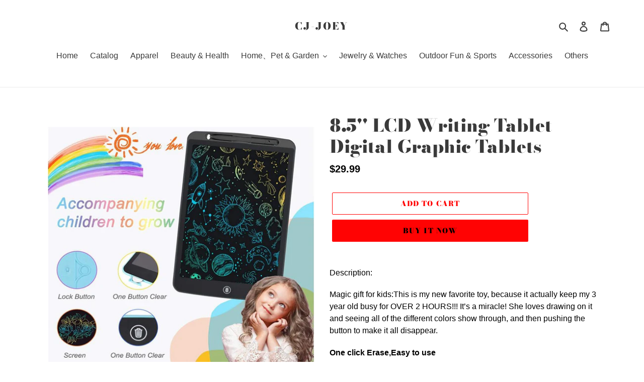

--- FILE ---
content_type: text/html; charset=utf-8
request_url: https://cj-joey.com/products/8-5-lcd-writing-tablet-digital-graphic-tablets
body_size: 22042
content:
<!doctype html>
<html class="no-js" lang="en">
<head>
  <meta charset="utf-8">
  <meta http-equiv="X-UA-Compatible" content="IE=edge,chrome=1">
  <meta name="viewport" content="width=device-width,initial-scale=1">
  <meta name="theme-color" content="#ff0303">

  <link rel="preconnect" href="https://cdn.shopify.com" crossorigin>
  <link rel="preconnect" href="https://fonts.shopifycdn.com" crossorigin>
  <link rel="preconnect" href="https://monorail-edge.shopifysvc.com"><link rel="preload" href="//cj-joey.com/cdn/shop/t/1/assets/theme.css?v=136619971045174987231616502325" as="style">
  <link rel="preload" as="font" href="//cj-joey.com/cdn/fonts/bodoni_moda/bodonimoda_n9.1265321e678a278867040e3a8fe3bdf62204be69.woff2" type="font/woff2" crossorigin>
  <link rel="preload" as="font" href="" type="font/woff2" crossorigin>
  <link rel="preload" as="font" href="" type="font/woff2" crossorigin>
  <link rel="preload" href="//cj-joey.com/cdn/shop/t/1/assets/theme.js?v=20177681164921879581617094713" as="script">
  <link rel="preload" href="//cj-joey.com/cdn/shop/t/1/assets/lazysizes.js?v=63098554868324070131616502324" as="script"><link rel="canonical" href="https://cj-joey.com/products/8-5-lcd-writing-tablet-digital-graphic-tablets"><title>8.5&#39;&#39; LCD Writing Tablet Digital Graphic Tablets
&ndash; CJ-Joey</title><meta name="description" content="Description: Magic gift for kids:This is my new favorite toy, because it actually keep my 3 year old busy for OVER 2 HOURS!!! It’s a miracle! She loves drawing on it and seeing all of the different colors show through, and then pushing the button to make it all disappear. One click Erase,Easy to use Which can be done w"><!-- /snippets/social-meta-tags.liquid -->


<meta property="og:site_name" content="CJ-Joey">
<meta property="og:url" content="https://cj-joey.com/products/8-5-lcd-writing-tablet-digital-graphic-tablets">
<meta property="og:title" content="8.5&#39;&#39; LCD Writing Tablet Digital Graphic Tablets">
<meta property="og:type" content="product">
<meta property="og:description" content="Description: Magic gift for kids:This is my new favorite toy, because it actually keep my 3 year old busy for OVER 2 HOURS!!! It’s a miracle! She loves drawing on it and seeing all of the different colors show through, and then pushing the button to make it all disappear. One click Erase,Easy to use Which can be done w"><meta property="og:image" content="http://cj-joey.com/cdn/shop/products/Hcb00606c21284c6fa5250de665d9e817n.jpg?v=1629814312">
  <meta property="og:image:secure_url" content="https://cj-joey.com/cdn/shop/products/Hcb00606c21284c6fa5250de665d9e817n.jpg?v=1629814312">
  <meta property="og:image:width" content="800">
  <meta property="og:image:height" content="800">
  <meta property="og:price:amount" content="29.99">
  <meta property="og:price:currency" content="USD">



<meta name="twitter:card" content="summary_large_image">
<meta name="twitter:title" content="8.5&#39;&#39; LCD Writing Tablet Digital Graphic Tablets">
<meta name="twitter:description" content="Description: Magic gift for kids:This is my new favorite toy, because it actually keep my 3 year old busy for OVER 2 HOURS!!! It’s a miracle! She loves drawing on it and seeing all of the different colors show through, and then pushing the button to make it all disappear. One click Erase,Easy to use Which can be done w">

  
<style data-shopify>
:root {
    --color-text: #3a3a3a;
    --color-text-rgb: 58, 58, 58;
    --color-body-text: #000000;
    --color-sale-text: #ea0606;
    --color-small-button-text-border: #3a3a3a;
    --color-text-field: #ffffff;
    --color-text-field-text: #000000;
    --color-text-field-text-rgb: 0, 0, 0;

    --color-btn-primary: #ff0303;
    --color-btn-primary-darker: #cf0000;
    --color-btn-primary-text: #000000;

    --color-blankstate: rgba(0, 0, 0, 0.35);
    --color-blankstate-border: rgba(0, 0, 0, 0.2);
    --color-blankstate-background: rgba(0, 0, 0, 0.1);

    --color-text-focus:#606060;
    --color-overlay-text-focus:#e6e6e6;
    --color-btn-primary-focus:#cf0000;
    --color-btn-social-focus:#d2d2d2;
    --color-small-button-text-border-focus:#606060;
    --predictive-search-focus:#f2f2f2;

    --color-body: #ffffff;
    --color-bg: #ffffff;
    --color-bg-rgb: 255, 255, 255;
    --color-bg-alt: rgba(0, 0, 0, 0.05);
    --color-bg-currency-selector: rgba(0, 0, 0, 0.2);

    --color-overlay-title-text: #ffffff;
    --color-image-overlay: #685858;
    --color-image-overlay-rgb: 104, 88, 88;--opacity-image-overlay: 0.4;--hover-overlay-opacity: 0.8;

    --color-border: #ebebeb;
    --color-border-form: #cccccc;
    --color-border-form-darker: #b3b3b3;

    --svg-select-icon: url(//cj-joey.com/cdn/shop/t/1/assets/ico-select.svg?v=29003672709104678581616502339);
    --slick-img-url: url(//cj-joey.com/cdn/shop/t/1/assets/ajax-loader.gif?v=41356863302472015721616502322);

    --font-weight-body--bold: 700;
    --font-weight-body--bolder: 700;

    --font-stack-header: "Bodoni Moda", serif;
    --font-style-header: normal;
    --font-weight-header: 900;

    --font-stack-body: Helvetica, Arial, sans-serif;
    --font-style-body: normal;
    --font-weight-body: 400;

    --font-size-header: 26;

    --font-size-base: 16;

    --font-h1-desktop: 35;
    --font-h1-mobile: 32;
    --font-h2-desktop: 20;
    --font-h2-mobile: 18;
    --font-h3-mobile: 20;
    --font-h4-desktop: 17;
    --font-h4-mobile: 15;
    --font-h5-desktop: 15;
    --font-h5-mobile: 13;
    --font-h6-desktop: 14;
    --font-h6-mobile: 12;

    --font-mega-title-large-desktop: 65;

    --font-rich-text-large: 18;
    --font-rich-text-small: 14;

    
--color-video-bg: #f2f2f2;

    
    --global-color-image-loader-primary: rgba(58, 58, 58, 0.06);
    --global-color-image-loader-secondary: rgba(58, 58, 58, 0.12);
  }
</style>


  <style>*,::after,::before{box-sizing:border-box}body{margin:0}body,html{background-color:var(--color-body)}body,button{font-size:calc(var(--font-size-base) * 1px);font-family:var(--font-stack-body);font-style:var(--font-style-body);font-weight:var(--font-weight-body);color:var(--color-text);line-height:1.5}body,button{-webkit-font-smoothing:antialiased;-webkit-text-size-adjust:100%}.border-bottom{border-bottom:1px solid var(--color-border)}.btn--link{background-color:transparent;border:0;margin:0;color:var(--color-text);text-align:left}.text-right{text-align:right}.icon{display:inline-block;width:20px;height:20px;vertical-align:middle;fill:currentColor}.icon__fallback-text,.visually-hidden{position:absolute!important;overflow:hidden;clip:rect(0 0 0 0);height:1px;width:1px;margin:-1px;padding:0;border:0}svg.icon:not(.icon--full-color) circle,svg.icon:not(.icon--full-color) ellipse,svg.icon:not(.icon--full-color) g,svg.icon:not(.icon--full-color) line,svg.icon:not(.icon--full-color) path,svg.icon:not(.icon--full-color) polygon,svg.icon:not(.icon--full-color) polyline,svg.icon:not(.icon--full-color) rect,symbol.icon:not(.icon--full-color) circle,symbol.icon:not(.icon--full-color) ellipse,symbol.icon:not(.icon--full-color) g,symbol.icon:not(.icon--full-color) line,symbol.icon:not(.icon--full-color) path,symbol.icon:not(.icon--full-color) polygon,symbol.icon:not(.icon--full-color) polyline,symbol.icon:not(.icon--full-color) rect{fill:inherit;stroke:inherit}li{list-style:none}.list--inline{padding:0;margin:0}.list--inline>li{display:inline-block;margin-bottom:0;vertical-align:middle}a{color:var(--color-text);text-decoration:none}.h1,.h2,h1,h2{margin:0 0 17.5px;font-family:var(--font-stack-header);font-style:var(--font-style-header);font-weight:var(--font-weight-header);line-height:1.2;overflow-wrap:break-word;word-wrap:break-word}.h1 a,.h2 a,h1 a,h2 a{color:inherit;text-decoration:none;font-weight:inherit}.h1,h1{font-size:calc(((var(--font-h1-desktop))/ (var(--font-size-base))) * 1em);text-transform:none;letter-spacing:0}@media only screen and (max-width:749px){.h1,h1{font-size:calc(((var(--font-h1-mobile))/ (var(--font-size-base))) * 1em)}}.h2,h2{font-size:calc(((var(--font-h2-desktop))/ (var(--font-size-base))) * 1em);text-transform:uppercase;letter-spacing:.1em}@media only screen and (max-width:749px){.h2,h2{font-size:calc(((var(--font-h2-mobile))/ (var(--font-size-base))) * 1em)}}p{color:var(--color-body-text);margin:0 0 19.44444px}@media only screen and (max-width:749px){p{font-size:calc(((var(--font-size-base) - 1)/ (var(--font-size-base))) * 1em)}}p:last-child{margin-bottom:0}@media only screen and (max-width:749px){.small--hide{display:none!important}}.grid{list-style:none;margin:0;padding:0;margin-left:-30px}.grid::after{content:'';display:table;clear:both}@media only screen and (max-width:749px){.grid{margin-left:-22px}}.grid::after{content:'';display:table;clear:both}.grid--no-gutters{margin-left:0}.grid--no-gutters .grid__item{padding-left:0}.grid--table{display:table;table-layout:fixed;width:100%}.grid--table>.grid__item{float:none;display:table-cell;vertical-align:middle}.grid__item{float:left;padding-left:30px;width:100%}@media only screen and (max-width:749px){.grid__item{padding-left:22px}}.grid__item[class*="--push"]{position:relative}@media only screen and (min-width:750px){.medium-up--one-quarter{width:25%}.medium-up--push-one-third{width:33.33%}.medium-up--one-half{width:50%}.medium-up--push-one-third{left:33.33%;position:relative}}.site-header{position:relative;background-color:var(--color-body)}@media only screen and (max-width:749px){.site-header{border-bottom:1px solid var(--color-border)}}@media only screen and (min-width:750px){.site-header{padding:0 55px}.site-header.logo--center{padding-top:30px}}.site-header__logo{margin:15px 0}.logo-align--center .site-header__logo{text-align:center;margin:0 auto}@media only screen and (max-width:749px){.logo-align--center .site-header__logo{text-align:left;margin:15px 0}}@media only screen and (max-width:749px){.site-header__logo{padding-left:22px;text-align:left}.site-header__logo img{margin:0}}.site-header__logo-link{display:inline-block;word-break:break-word}@media only screen and (min-width:750px){.logo-align--center .site-header__logo-link{margin:0 auto}}.site-header__logo-image{display:block}@media only screen and (min-width:750px){.site-header__logo-image{margin:0 auto}}.site-header__logo-image img{width:100%}.site-header__logo-image--centered img{margin:0 auto}.site-header__logo img{display:block}.site-header__icons{position:relative;white-space:nowrap}@media only screen and (max-width:749px){.site-header__icons{width:auto;padding-right:13px}.site-header__icons .btn--link,.site-header__icons .site-header__cart{font-size:calc(((var(--font-size-base))/ (var(--font-size-base))) * 1em)}}.site-header__icons-wrapper{position:relative;display:-webkit-flex;display:-ms-flexbox;display:flex;width:100%;-ms-flex-align:center;-webkit-align-items:center;-moz-align-items:center;-ms-align-items:center;-o-align-items:center;align-items:center;-webkit-justify-content:flex-end;-ms-justify-content:flex-end;justify-content:flex-end}.site-header__account,.site-header__cart,.site-header__search{position:relative}.site-header__search.site-header__icon{display:none}@media only screen and (min-width:1400px){.site-header__search.site-header__icon{display:block}}.site-header__search-toggle{display:block}@media only screen and (min-width:750px){.site-header__account,.site-header__cart{padding:10px 11px}}.site-header__cart-title,.site-header__search-title{position:absolute!important;overflow:hidden;clip:rect(0 0 0 0);height:1px;width:1px;margin:-1px;padding:0;border:0;display:block;vertical-align:middle}.site-header__cart-title{margin-right:3px}.site-header__cart-count{display:flex;align-items:center;justify-content:center;position:absolute;right:.4rem;top:.2rem;font-weight:700;background-color:var(--color-btn-primary);color:var(--color-btn-primary-text);border-radius:50%;min-width:1em;height:1em}.site-header__cart-count span{font-family:HelveticaNeue,"Helvetica Neue",Helvetica,Arial,sans-serif;font-size:calc(11em / 16);line-height:1}@media only screen and (max-width:749px){.site-header__cart-count{top:calc(7em / 16);right:0;border-radius:50%;min-width:calc(19em / 16);height:calc(19em / 16)}}@media only screen and (max-width:749px){.site-header__cart-count span{padding:.25em calc(6em / 16);font-size:12px}}.site-header__menu{display:none}@media only screen and (max-width:749px){.site-header__icon{display:inline-block;vertical-align:middle;padding:10px 11px;margin:0}}@media only screen and (min-width:750px){.site-header__icon .icon-search{margin-right:3px}}.announcement-bar{z-index:10;position:relative;text-align:center;border-bottom:1px solid transparent;padding:2px}.announcement-bar__link{display:block}.announcement-bar__message{display:block;padding:11px 22px;font-size:calc(((16)/ (var(--font-size-base))) * 1em);font-weight:var(--font-weight-header)}@media only screen and (min-width:750px){.announcement-bar__message{padding-left:55px;padding-right:55px}}.site-nav{position:relative;padding:0;text-align:center;margin:25px 0}.site-nav a{padding:3px 10px}.site-nav__link{display:block;white-space:nowrap}.site-nav--centered .site-nav__link{padding-top:0}.site-nav__link .icon-chevron-down{width:calc(8em / 16);height:calc(8em / 16);margin-left:.5rem}.site-nav__label{border-bottom:1px solid transparent}.site-nav__link--active .site-nav__label{border-bottom-color:var(--color-text)}.site-nav__link--button{border:none;background-color:transparent;padding:3px 10px}.site-header__mobile-nav{z-index:11;position:relative;background-color:var(--color-body)}@media only screen and (max-width:749px){.site-header__mobile-nav{display:-webkit-flex;display:-ms-flexbox;display:flex;width:100%;-ms-flex-align:center;-webkit-align-items:center;-moz-align-items:center;-ms-align-items:center;-o-align-items:center;align-items:center}}.mobile-nav--open .icon-close{display:none}.main-content{opacity:0}.main-content .shopify-section{display:none}.main-content .shopify-section:first-child{display:inherit}.critical-hidden{display:none}</style>

  <script>
    window.performance.mark('debut:theme_stylesheet_loaded.start');

    function onLoadStylesheet() {
      performance.mark('debut:theme_stylesheet_loaded.end');
      performance.measure('debut:theme_stylesheet_loaded', 'debut:theme_stylesheet_loaded.start', 'debut:theme_stylesheet_loaded.end');

      var url = "//cj-joey.com/cdn/shop/t/1/assets/theme.css?v=136619971045174987231616502325";
      var link = document.querySelector('link[href="' + url + '"]');
      link.loaded = true;
      link.dispatchEvent(new Event('load'));
    }
  </script>

  <link rel="stylesheet" href="//cj-joey.com/cdn/shop/t/1/assets/theme.css?v=136619971045174987231616502325" type="text/css" media="print" onload="this.media='all';onLoadStylesheet()">

  <style>
    @font-face {
  font-family: "Bodoni Moda";
  font-weight: 900;
  font-style: normal;
  font-display: swap;
  src: url("//cj-joey.com/cdn/fonts/bodoni_moda/bodonimoda_n9.1265321e678a278867040e3a8fe3bdf62204be69.woff2") format("woff2"),
       url("//cj-joey.com/cdn/fonts/bodoni_moda/bodonimoda_n9.46ca98e915285630230517046bfbb044e4f9b3b8.woff") format("woff");
}

    
    
    
    
    
  </style>

  <script>
    var theme = {
      breakpoints: {
        medium: 750,
        large: 990,
        widescreen: 1400
      },
      strings: {
        addToCart: "Add to cart",
        soldOut: "Sold out",
        unavailable: "Unavailable",
        regularPrice: "Regular price",
        salePrice: "Sale price",
        sale: "Sale",
        fromLowestPrice: "from [price]",
        vendor: "Vendor",
        showMore: "Show More",
        showLess: "Show Less",
        searchFor: "Search for",
        addressError: "Error looking up that address",
        addressNoResults: "No results for that address",
        addressQueryLimit: "You have exceeded the Google API usage limit. Consider upgrading to a \u003ca href=\"https:\/\/developers.google.com\/maps\/premium\/usage-limits\"\u003ePremium Plan\u003c\/a\u003e.",
        authError: "There was a problem authenticating your Google Maps account.",
        newWindow: "Opens in a new window.",
        external: "Opens external website.",
        newWindowExternal: "Opens external website in a new window.",
        removeLabel: "Remove [product]",
        update: "Update",
        quantity: "Quantity",
        discountedTotal: "Discounted total",
        regularTotal: "Regular total",
        priceColumn: "See Price column for discount details.",
        quantityMinimumMessage: "Quantity must be 1 or more",
        cartError: "There was an error while updating your cart. Please try again.",
        removedItemMessage: "Removed \u003cspan class=\"cart__removed-product-details\"\u003e([quantity]) [link]\u003c\/span\u003e from your cart.",
        unitPrice: "Unit price",
        unitPriceSeparator: "per",
        oneCartCount: "1 item",
        otherCartCount: "[count] items",
        quantityLabel: "Quantity: [count]",
        products: "Products",
        loading: "Loading",
        number_of_results: "[result_number] of [results_count]",
        number_of_results_found: "[results_count] results found",
        one_result_found: "1 result found"
      },
      moneyFormat: "${{amount}}",
      moneyFormatWithCurrency: "${{amount}} USD",
      settings: {
        predictiveSearchEnabled: true,
        predictiveSearchShowPrice: false,
        predictiveSearchShowVendor: false
      },
      stylesheet: "//cj-joey.com/cdn/shop/t/1/assets/theme.css?v=136619971045174987231616502325"
    }

    document.documentElement.className = document.documentElement.className.replace('no-js', 'js');
  </script><script src="//cj-joey.com/cdn/shop/t/1/assets/theme.js?v=20177681164921879581617094713" defer="defer"></script>
  <script src="//cj-joey.com/cdn/shop/t/1/assets/lazysizes.js?v=63098554868324070131616502324" async="async"></script>

  <script type="text/javascript">
    if (window.MSInputMethodContext && document.documentMode) {
      var scripts = document.getElementsByTagName('script')[0];
      var polyfill = document.createElement("script");
      polyfill.defer = true;
      polyfill.src = "//cj-joey.com/cdn/shop/t/1/assets/ie11CustomProperties.min.js?v=146208399201472936201616502324";

      scripts.parentNode.insertBefore(polyfill, scripts);
    }
  </script>

  <script>window.performance && window.performance.mark && window.performance.mark('shopify.content_for_header.start');</script><meta id="shopify-digital-wallet" name="shopify-digital-wallet" content="/55569285286/digital_wallets/dialog">
<link rel="alternate" type="application/json+oembed" href="https://cj-joey.com/products/8-5-lcd-writing-tablet-digital-graphic-tablets.oembed">
<script async="async" src="/checkouts/internal/preloads.js?locale=en-US"></script>
<script id="shopify-features" type="application/json">{"accessToken":"60bca3c66d3b9f6df9858bce47d2a3b3","betas":["rich-media-storefront-analytics"],"domain":"cj-joey.com","predictiveSearch":true,"shopId":55569285286,"locale":"en"}</script>
<script>var Shopify = Shopify || {};
Shopify.shop = "cj-joey.myshopify.com";
Shopify.locale = "en";
Shopify.currency = {"active":"USD","rate":"1.0"};
Shopify.country = "US";
Shopify.theme = {"name":"Debut","id":121142050982,"schema_name":"Debut","schema_version":"17.12.1","theme_store_id":796,"role":"main"};
Shopify.theme.handle = "null";
Shopify.theme.style = {"id":null,"handle":null};
Shopify.cdnHost = "cj-joey.com/cdn";
Shopify.routes = Shopify.routes || {};
Shopify.routes.root = "/";</script>
<script type="module">!function(o){(o.Shopify=o.Shopify||{}).modules=!0}(window);</script>
<script>!function(o){function n(){var o=[];function n(){o.push(Array.prototype.slice.apply(arguments))}return n.q=o,n}var t=o.Shopify=o.Shopify||{};t.loadFeatures=n(),t.autoloadFeatures=n()}(window);</script>
<script id="shop-js-analytics" type="application/json">{"pageType":"product"}</script>
<script defer="defer" async type="module" src="//cj-joey.com/cdn/shopifycloud/shop-js/modules/v2/client.init-shop-cart-sync_BN7fPSNr.en.esm.js"></script>
<script defer="defer" async type="module" src="//cj-joey.com/cdn/shopifycloud/shop-js/modules/v2/chunk.common_Cbph3Kss.esm.js"></script>
<script defer="defer" async type="module" src="//cj-joey.com/cdn/shopifycloud/shop-js/modules/v2/chunk.modal_DKumMAJ1.esm.js"></script>
<script type="module">
  await import("//cj-joey.com/cdn/shopifycloud/shop-js/modules/v2/client.init-shop-cart-sync_BN7fPSNr.en.esm.js");
await import("//cj-joey.com/cdn/shopifycloud/shop-js/modules/v2/chunk.common_Cbph3Kss.esm.js");
await import("//cj-joey.com/cdn/shopifycloud/shop-js/modules/v2/chunk.modal_DKumMAJ1.esm.js");

  window.Shopify.SignInWithShop?.initShopCartSync?.({"fedCMEnabled":true,"windoidEnabled":true});

</script>
<script id="__st">var __st={"a":55569285286,"offset":28800,"reqid":"61f4ebb7-f71a-464d-b2b2-407a1b394fce-1769795274","pageurl":"cj-joey.com\/products\/8-5-lcd-writing-tablet-digital-graphic-tablets","u":"86f9a8c03959","p":"product","rtyp":"product","rid":6990155088038};</script>
<script>window.ShopifyPaypalV4VisibilityTracking = true;</script>
<script id="captcha-bootstrap">!function(){'use strict';const t='contact',e='account',n='new_comment',o=[[t,t],['blogs',n],['comments',n],[t,'customer']],c=[[e,'customer_login'],[e,'guest_login'],[e,'recover_customer_password'],[e,'create_customer']],r=t=>t.map((([t,e])=>`form[action*='/${t}']:not([data-nocaptcha='true']) input[name='form_type'][value='${e}']`)).join(','),a=t=>()=>t?[...document.querySelectorAll(t)].map((t=>t.form)):[];function s(){const t=[...o],e=r(t);return a(e)}const i='password',u='form_key',d=['recaptcha-v3-token','g-recaptcha-response','h-captcha-response',i],f=()=>{try{return window.sessionStorage}catch{return}},m='__shopify_v',_=t=>t.elements[u];function p(t,e,n=!1){try{const o=window.sessionStorage,c=JSON.parse(o.getItem(e)),{data:r}=function(t){const{data:e,action:n}=t;return t[m]||n?{data:e,action:n}:{data:t,action:n}}(c);for(const[e,n]of Object.entries(r))t.elements[e]&&(t.elements[e].value=n);n&&o.removeItem(e)}catch(o){console.error('form repopulation failed',{error:o})}}const l='form_type',E='cptcha';function T(t){t.dataset[E]=!0}const w=window,h=w.document,L='Shopify',v='ce_forms',y='captcha';let A=!1;((t,e)=>{const n=(g='f06e6c50-85a8-45c8-87d0-21a2b65856fe',I='https://cdn.shopify.com/shopifycloud/storefront-forms-hcaptcha/ce_storefront_forms_captcha_hcaptcha.v1.5.2.iife.js',D={infoText:'Protected by hCaptcha',privacyText:'Privacy',termsText:'Terms'},(t,e,n)=>{const o=w[L][v],c=o.bindForm;if(c)return c(t,g,e,D).then(n);var r;o.q.push([[t,g,e,D],n]),r=I,A||(h.body.append(Object.assign(h.createElement('script'),{id:'captcha-provider',async:!0,src:r})),A=!0)});var g,I,D;w[L]=w[L]||{},w[L][v]=w[L][v]||{},w[L][v].q=[],w[L][y]=w[L][y]||{},w[L][y].protect=function(t,e){n(t,void 0,e),T(t)},Object.freeze(w[L][y]),function(t,e,n,w,h,L){const[v,y,A,g]=function(t,e,n){const i=e?o:[],u=t?c:[],d=[...i,...u],f=r(d),m=r(i),_=r(d.filter((([t,e])=>n.includes(e))));return[a(f),a(m),a(_),s()]}(w,h,L),I=t=>{const e=t.target;return e instanceof HTMLFormElement?e:e&&e.form},D=t=>v().includes(t);t.addEventListener('submit',(t=>{const e=I(t);if(!e)return;const n=D(e)&&!e.dataset.hcaptchaBound&&!e.dataset.recaptchaBound,o=_(e),c=g().includes(e)&&(!o||!o.value);(n||c)&&t.preventDefault(),c&&!n&&(function(t){try{if(!f())return;!function(t){const e=f();if(!e)return;const n=_(t);if(!n)return;const o=n.value;o&&e.removeItem(o)}(t);const e=Array.from(Array(32),(()=>Math.random().toString(36)[2])).join('');!function(t,e){_(t)||t.append(Object.assign(document.createElement('input'),{type:'hidden',name:u})),t.elements[u].value=e}(t,e),function(t,e){const n=f();if(!n)return;const o=[...t.querySelectorAll(`input[type='${i}']`)].map((({name:t})=>t)),c=[...d,...o],r={};for(const[a,s]of new FormData(t).entries())c.includes(a)||(r[a]=s);n.setItem(e,JSON.stringify({[m]:1,action:t.action,data:r}))}(t,e)}catch(e){console.error('failed to persist form',e)}}(e),e.submit())}));const S=(t,e)=>{t&&!t.dataset[E]&&(n(t,e.some((e=>e===t))),T(t))};for(const o of['focusin','change'])t.addEventListener(o,(t=>{const e=I(t);D(e)&&S(e,y())}));const B=e.get('form_key'),M=e.get(l),P=B&&M;t.addEventListener('DOMContentLoaded',(()=>{const t=y();if(P)for(const e of t)e.elements[l].value===M&&p(e,B);[...new Set([...A(),...v().filter((t=>'true'===t.dataset.shopifyCaptcha))])].forEach((e=>S(e,t)))}))}(h,new URLSearchParams(w.location.search),n,t,e,['guest_login'])})(!0,!0)}();</script>
<script integrity="sha256-4kQ18oKyAcykRKYeNunJcIwy7WH5gtpwJnB7kiuLZ1E=" data-source-attribution="shopify.loadfeatures" defer="defer" src="//cj-joey.com/cdn/shopifycloud/storefront/assets/storefront/load_feature-a0a9edcb.js" crossorigin="anonymous"></script>
<script data-source-attribution="shopify.dynamic_checkout.dynamic.init">var Shopify=Shopify||{};Shopify.PaymentButton=Shopify.PaymentButton||{isStorefrontPortableWallets:!0,init:function(){window.Shopify.PaymentButton.init=function(){};var t=document.createElement("script");t.src="https://cj-joey.com/cdn/shopifycloud/portable-wallets/latest/portable-wallets.en.js",t.type="module",document.head.appendChild(t)}};
</script>
<script data-source-attribution="shopify.dynamic_checkout.buyer_consent">
  function portableWalletsHideBuyerConsent(e){var t=document.getElementById("shopify-buyer-consent"),n=document.getElementById("shopify-subscription-policy-button");t&&n&&(t.classList.add("hidden"),t.setAttribute("aria-hidden","true"),n.removeEventListener("click",e))}function portableWalletsShowBuyerConsent(e){var t=document.getElementById("shopify-buyer-consent"),n=document.getElementById("shopify-subscription-policy-button");t&&n&&(t.classList.remove("hidden"),t.removeAttribute("aria-hidden"),n.addEventListener("click",e))}window.Shopify?.PaymentButton&&(window.Shopify.PaymentButton.hideBuyerConsent=portableWalletsHideBuyerConsent,window.Shopify.PaymentButton.showBuyerConsent=portableWalletsShowBuyerConsent);
</script>
<script>
  function portableWalletsCleanup(e){e&&e.src&&console.error("Failed to load portable wallets script "+e.src);var t=document.querySelectorAll("shopify-accelerated-checkout .shopify-payment-button__skeleton, shopify-accelerated-checkout-cart .wallet-cart-button__skeleton"),e=document.getElementById("shopify-buyer-consent");for(let e=0;e<t.length;e++)t[e].remove();e&&e.remove()}function portableWalletsNotLoadedAsModule(e){e instanceof ErrorEvent&&"string"==typeof e.message&&e.message.includes("import.meta")&&"string"==typeof e.filename&&e.filename.includes("portable-wallets")&&(window.removeEventListener("error",portableWalletsNotLoadedAsModule),window.Shopify.PaymentButton.failedToLoad=e,"loading"===document.readyState?document.addEventListener("DOMContentLoaded",window.Shopify.PaymentButton.init):window.Shopify.PaymentButton.init())}window.addEventListener("error",portableWalletsNotLoadedAsModule);
</script>

<script type="module" src="https://cj-joey.com/cdn/shopifycloud/portable-wallets/latest/portable-wallets.en.js" onError="portableWalletsCleanup(this)" crossorigin="anonymous"></script>
<script nomodule>
  document.addEventListener("DOMContentLoaded", portableWalletsCleanup);
</script>

<link id="shopify-accelerated-checkout-styles" rel="stylesheet" media="screen" href="https://cj-joey.com/cdn/shopifycloud/portable-wallets/latest/accelerated-checkout-backwards-compat.css" crossorigin="anonymous">
<style id="shopify-accelerated-checkout-cart">
        #shopify-buyer-consent {
  margin-top: 1em;
  display: inline-block;
  width: 100%;
}

#shopify-buyer-consent.hidden {
  display: none;
}

#shopify-subscription-policy-button {
  background: none;
  border: none;
  padding: 0;
  text-decoration: underline;
  font-size: inherit;
  cursor: pointer;
}

#shopify-subscription-policy-button::before {
  box-shadow: none;
}

      </style>

<script>window.performance && window.performance.mark && window.performance.mark('shopify.content_for_header.end');</script>
<link href="https://monorail-edge.shopifysvc.com" rel="dns-prefetch">
<script>(function(){if ("sendBeacon" in navigator && "performance" in window) {try {var session_token_from_headers = performance.getEntriesByType('navigation')[0].serverTiming.find(x => x.name == '_s').description;} catch {var session_token_from_headers = undefined;}var session_cookie_matches = document.cookie.match(/_shopify_s=([^;]*)/);var session_token_from_cookie = session_cookie_matches && session_cookie_matches.length === 2 ? session_cookie_matches[1] : "";var session_token = session_token_from_headers || session_token_from_cookie || "";function handle_abandonment_event(e) {var entries = performance.getEntries().filter(function(entry) {return /monorail-edge.shopifysvc.com/.test(entry.name);});if (!window.abandonment_tracked && entries.length === 0) {window.abandonment_tracked = true;var currentMs = Date.now();var navigation_start = performance.timing.navigationStart;var payload = {shop_id: 55569285286,url: window.location.href,navigation_start,duration: currentMs - navigation_start,session_token,page_type: "product"};window.navigator.sendBeacon("https://monorail-edge.shopifysvc.com/v1/produce", JSON.stringify({schema_id: "online_store_buyer_site_abandonment/1.1",payload: payload,metadata: {event_created_at_ms: currentMs,event_sent_at_ms: currentMs}}));}}window.addEventListener('pagehide', handle_abandonment_event);}}());</script>
<script id="web-pixels-manager-setup">(function e(e,d,r,n,o){if(void 0===o&&(o={}),!Boolean(null===(a=null===(i=window.Shopify)||void 0===i?void 0:i.analytics)||void 0===a?void 0:a.replayQueue)){var i,a;window.Shopify=window.Shopify||{};var t=window.Shopify;t.analytics=t.analytics||{};var s=t.analytics;s.replayQueue=[],s.publish=function(e,d,r){return s.replayQueue.push([e,d,r]),!0};try{self.performance.mark("wpm:start")}catch(e){}var l=function(){var e={modern:/Edge?\/(1{2}[4-9]|1[2-9]\d|[2-9]\d{2}|\d{4,})\.\d+(\.\d+|)|Firefox\/(1{2}[4-9]|1[2-9]\d|[2-9]\d{2}|\d{4,})\.\d+(\.\d+|)|Chrom(ium|e)\/(9{2}|\d{3,})\.\d+(\.\d+|)|(Maci|X1{2}).+ Version\/(15\.\d+|(1[6-9]|[2-9]\d|\d{3,})\.\d+)([,.]\d+|)( \(\w+\)|)( Mobile\/\w+|) Safari\/|Chrome.+OPR\/(9{2}|\d{3,})\.\d+\.\d+|(CPU[ +]OS|iPhone[ +]OS|CPU[ +]iPhone|CPU IPhone OS|CPU iPad OS)[ +]+(15[._]\d+|(1[6-9]|[2-9]\d|\d{3,})[._]\d+)([._]\d+|)|Android:?[ /-](13[3-9]|1[4-9]\d|[2-9]\d{2}|\d{4,})(\.\d+|)(\.\d+|)|Android.+Firefox\/(13[5-9]|1[4-9]\d|[2-9]\d{2}|\d{4,})\.\d+(\.\d+|)|Android.+Chrom(ium|e)\/(13[3-9]|1[4-9]\d|[2-9]\d{2}|\d{4,})\.\d+(\.\d+|)|SamsungBrowser\/([2-9]\d|\d{3,})\.\d+/,legacy:/Edge?\/(1[6-9]|[2-9]\d|\d{3,})\.\d+(\.\d+|)|Firefox\/(5[4-9]|[6-9]\d|\d{3,})\.\d+(\.\d+|)|Chrom(ium|e)\/(5[1-9]|[6-9]\d|\d{3,})\.\d+(\.\d+|)([\d.]+$|.*Safari\/(?![\d.]+ Edge\/[\d.]+$))|(Maci|X1{2}).+ Version\/(10\.\d+|(1[1-9]|[2-9]\d|\d{3,})\.\d+)([,.]\d+|)( \(\w+\)|)( Mobile\/\w+|) Safari\/|Chrome.+OPR\/(3[89]|[4-9]\d|\d{3,})\.\d+\.\d+|(CPU[ +]OS|iPhone[ +]OS|CPU[ +]iPhone|CPU IPhone OS|CPU iPad OS)[ +]+(10[._]\d+|(1[1-9]|[2-9]\d|\d{3,})[._]\d+)([._]\d+|)|Android:?[ /-](13[3-9]|1[4-9]\d|[2-9]\d{2}|\d{4,})(\.\d+|)(\.\d+|)|Mobile Safari.+OPR\/([89]\d|\d{3,})\.\d+\.\d+|Android.+Firefox\/(13[5-9]|1[4-9]\d|[2-9]\d{2}|\d{4,})\.\d+(\.\d+|)|Android.+Chrom(ium|e)\/(13[3-9]|1[4-9]\d|[2-9]\d{2}|\d{4,})\.\d+(\.\d+|)|Android.+(UC? ?Browser|UCWEB|U3)[ /]?(15\.([5-9]|\d{2,})|(1[6-9]|[2-9]\d|\d{3,})\.\d+)\.\d+|SamsungBrowser\/(5\.\d+|([6-9]|\d{2,})\.\d+)|Android.+MQ{2}Browser\/(14(\.(9|\d{2,})|)|(1[5-9]|[2-9]\d|\d{3,})(\.\d+|))(\.\d+|)|K[Aa][Ii]OS\/(3\.\d+|([4-9]|\d{2,})\.\d+)(\.\d+|)/},d=e.modern,r=e.legacy,n=navigator.userAgent;return n.match(d)?"modern":n.match(r)?"legacy":"unknown"}(),u="modern"===l?"modern":"legacy",c=(null!=n?n:{modern:"",legacy:""})[u],f=function(e){return[e.baseUrl,"/wpm","/b",e.hashVersion,"modern"===e.buildTarget?"m":"l",".js"].join("")}({baseUrl:d,hashVersion:r,buildTarget:u}),m=function(e){var d=e.version,r=e.bundleTarget,n=e.surface,o=e.pageUrl,i=e.monorailEndpoint;return{emit:function(e){var a=e.status,t=e.errorMsg,s=(new Date).getTime(),l=JSON.stringify({metadata:{event_sent_at_ms:s},events:[{schema_id:"web_pixels_manager_load/3.1",payload:{version:d,bundle_target:r,page_url:o,status:a,surface:n,error_msg:t},metadata:{event_created_at_ms:s}}]});if(!i)return console&&console.warn&&console.warn("[Web Pixels Manager] No Monorail endpoint provided, skipping logging."),!1;try{return self.navigator.sendBeacon.bind(self.navigator)(i,l)}catch(e){}var u=new XMLHttpRequest;try{return u.open("POST",i,!0),u.setRequestHeader("Content-Type","text/plain"),u.send(l),!0}catch(e){return console&&console.warn&&console.warn("[Web Pixels Manager] Got an unhandled error while logging to Monorail."),!1}}}}({version:r,bundleTarget:l,surface:e.surface,pageUrl:self.location.href,monorailEndpoint:e.monorailEndpoint});try{o.browserTarget=l,function(e){var d=e.src,r=e.async,n=void 0===r||r,o=e.onload,i=e.onerror,a=e.sri,t=e.scriptDataAttributes,s=void 0===t?{}:t,l=document.createElement("script"),u=document.querySelector("head"),c=document.querySelector("body");if(l.async=n,l.src=d,a&&(l.integrity=a,l.crossOrigin="anonymous"),s)for(var f in s)if(Object.prototype.hasOwnProperty.call(s,f))try{l.dataset[f]=s[f]}catch(e){}if(o&&l.addEventListener("load",o),i&&l.addEventListener("error",i),u)u.appendChild(l);else{if(!c)throw new Error("Did not find a head or body element to append the script");c.appendChild(l)}}({src:f,async:!0,onload:function(){if(!function(){var e,d;return Boolean(null===(d=null===(e=window.Shopify)||void 0===e?void 0:e.analytics)||void 0===d?void 0:d.initialized)}()){var d=window.webPixelsManager.init(e)||void 0;if(d){var r=window.Shopify.analytics;r.replayQueue.forEach((function(e){var r=e[0],n=e[1],o=e[2];d.publishCustomEvent(r,n,o)})),r.replayQueue=[],r.publish=d.publishCustomEvent,r.visitor=d.visitor,r.initialized=!0}}},onerror:function(){return m.emit({status:"failed",errorMsg:"".concat(f," has failed to load")})},sri:function(e){var d=/^sha384-[A-Za-z0-9+/=]+$/;return"string"==typeof e&&d.test(e)}(c)?c:"",scriptDataAttributes:o}),m.emit({status:"loading"})}catch(e){m.emit({status:"failed",errorMsg:(null==e?void 0:e.message)||"Unknown error"})}}})({shopId: 55569285286,storefrontBaseUrl: "https://cj-joey.com",extensionsBaseUrl: "https://extensions.shopifycdn.com/cdn/shopifycloud/web-pixels-manager",monorailEndpoint: "https://monorail-edge.shopifysvc.com/unstable/produce_batch",surface: "storefront-renderer",enabledBetaFlags: ["2dca8a86"],webPixelsConfigList: [{"id":"shopify-app-pixel","configuration":"{}","eventPayloadVersion":"v1","runtimeContext":"STRICT","scriptVersion":"0450","apiClientId":"shopify-pixel","type":"APP","privacyPurposes":["ANALYTICS","MARKETING"]},{"id":"shopify-custom-pixel","eventPayloadVersion":"v1","runtimeContext":"LAX","scriptVersion":"0450","apiClientId":"shopify-pixel","type":"CUSTOM","privacyPurposes":["ANALYTICS","MARKETING"]}],isMerchantRequest: false,initData: {"shop":{"name":"CJ-Joey","paymentSettings":{"currencyCode":"USD"},"myshopifyDomain":"cj-joey.myshopify.com","countryCode":"CN","storefrontUrl":"https:\/\/cj-joey.com"},"customer":null,"cart":null,"checkout":null,"productVariants":[{"price":{"amount":29.99,"currencyCode":"USD"},"product":{"title":"8.5'' LCD Writing Tablet Digital Graphic Tablets","vendor":"CJ-Joey","id":"6990155088038","untranslatedTitle":"8.5'' LCD Writing Tablet Digital Graphic Tablets","url":"\/products\/8-5-lcd-writing-tablet-digital-graphic-tablets","type":"电子"},"id":"41049052283046","image":{"src":"\/\/cj-joey.com\/cdn\/shop\/products\/Hcb00606c21284c6fa5250de665d9e817n.jpg?v=1629814312"},"sku":"--","title":"Default Title","untranslatedTitle":"Default Title"}],"purchasingCompany":null},},"https://cj-joey.com/cdn","1d2a099fw23dfb22ep557258f5m7a2edbae",{"modern":"","legacy":""},{"shopId":"55569285286","storefrontBaseUrl":"https:\/\/cj-joey.com","extensionBaseUrl":"https:\/\/extensions.shopifycdn.com\/cdn\/shopifycloud\/web-pixels-manager","surface":"storefront-renderer","enabledBetaFlags":"[\"2dca8a86\"]","isMerchantRequest":"false","hashVersion":"1d2a099fw23dfb22ep557258f5m7a2edbae","publish":"custom","events":"[[\"page_viewed\",{}],[\"product_viewed\",{\"productVariant\":{\"price\":{\"amount\":29.99,\"currencyCode\":\"USD\"},\"product\":{\"title\":\"8.5'' LCD Writing Tablet Digital Graphic Tablets\",\"vendor\":\"CJ-Joey\",\"id\":\"6990155088038\",\"untranslatedTitle\":\"8.5'' LCD Writing Tablet Digital Graphic Tablets\",\"url\":\"\/products\/8-5-lcd-writing-tablet-digital-graphic-tablets\",\"type\":\"电子\"},\"id\":\"41049052283046\",\"image\":{\"src\":\"\/\/cj-joey.com\/cdn\/shop\/products\/Hcb00606c21284c6fa5250de665d9e817n.jpg?v=1629814312\"},\"sku\":\"--\",\"title\":\"Default Title\",\"untranslatedTitle\":\"Default Title\"}}]]"});</script><script>
  window.ShopifyAnalytics = window.ShopifyAnalytics || {};
  window.ShopifyAnalytics.meta = window.ShopifyAnalytics.meta || {};
  window.ShopifyAnalytics.meta.currency = 'USD';
  var meta = {"product":{"id":6990155088038,"gid":"gid:\/\/shopify\/Product\/6990155088038","vendor":"CJ-Joey","type":"电子","handle":"8-5-lcd-writing-tablet-digital-graphic-tablets","variants":[{"id":41049052283046,"price":2999,"name":"8.5'' LCD Writing Tablet Digital Graphic Tablets","public_title":null,"sku":"--"}],"remote":false},"page":{"pageType":"product","resourceType":"product","resourceId":6990155088038,"requestId":"61f4ebb7-f71a-464d-b2b2-407a1b394fce-1769795274"}};
  for (var attr in meta) {
    window.ShopifyAnalytics.meta[attr] = meta[attr];
  }
</script>
<script class="analytics">
  (function () {
    var customDocumentWrite = function(content) {
      var jquery = null;

      if (window.jQuery) {
        jquery = window.jQuery;
      } else if (window.Checkout && window.Checkout.$) {
        jquery = window.Checkout.$;
      }

      if (jquery) {
        jquery('body').append(content);
      }
    };

    var hasLoggedConversion = function(token) {
      if (token) {
        return document.cookie.indexOf('loggedConversion=' + token) !== -1;
      }
      return false;
    }

    var setCookieIfConversion = function(token) {
      if (token) {
        var twoMonthsFromNow = new Date(Date.now());
        twoMonthsFromNow.setMonth(twoMonthsFromNow.getMonth() + 2);

        document.cookie = 'loggedConversion=' + token + '; expires=' + twoMonthsFromNow;
      }
    }

    var trekkie = window.ShopifyAnalytics.lib = window.trekkie = window.trekkie || [];
    if (trekkie.integrations) {
      return;
    }
    trekkie.methods = [
      'identify',
      'page',
      'ready',
      'track',
      'trackForm',
      'trackLink'
    ];
    trekkie.factory = function(method) {
      return function() {
        var args = Array.prototype.slice.call(arguments);
        args.unshift(method);
        trekkie.push(args);
        return trekkie;
      };
    };
    for (var i = 0; i < trekkie.methods.length; i++) {
      var key = trekkie.methods[i];
      trekkie[key] = trekkie.factory(key);
    }
    trekkie.load = function(config) {
      trekkie.config = config || {};
      trekkie.config.initialDocumentCookie = document.cookie;
      var first = document.getElementsByTagName('script')[0];
      var script = document.createElement('script');
      script.type = 'text/javascript';
      script.onerror = function(e) {
        var scriptFallback = document.createElement('script');
        scriptFallback.type = 'text/javascript';
        scriptFallback.onerror = function(error) {
                var Monorail = {
      produce: function produce(monorailDomain, schemaId, payload) {
        var currentMs = new Date().getTime();
        var event = {
          schema_id: schemaId,
          payload: payload,
          metadata: {
            event_created_at_ms: currentMs,
            event_sent_at_ms: currentMs
          }
        };
        return Monorail.sendRequest("https://" + monorailDomain + "/v1/produce", JSON.stringify(event));
      },
      sendRequest: function sendRequest(endpointUrl, payload) {
        // Try the sendBeacon API
        if (window && window.navigator && typeof window.navigator.sendBeacon === 'function' && typeof window.Blob === 'function' && !Monorail.isIos12()) {
          var blobData = new window.Blob([payload], {
            type: 'text/plain'
          });

          if (window.navigator.sendBeacon(endpointUrl, blobData)) {
            return true;
          } // sendBeacon was not successful

        } // XHR beacon

        var xhr = new XMLHttpRequest();

        try {
          xhr.open('POST', endpointUrl);
          xhr.setRequestHeader('Content-Type', 'text/plain');
          xhr.send(payload);
        } catch (e) {
          console.log(e);
        }

        return false;
      },
      isIos12: function isIos12() {
        return window.navigator.userAgent.lastIndexOf('iPhone; CPU iPhone OS 12_') !== -1 || window.navigator.userAgent.lastIndexOf('iPad; CPU OS 12_') !== -1;
      }
    };
    Monorail.produce('monorail-edge.shopifysvc.com',
      'trekkie_storefront_load_errors/1.1',
      {shop_id: 55569285286,
      theme_id: 121142050982,
      app_name: "storefront",
      context_url: window.location.href,
      source_url: "//cj-joey.com/cdn/s/trekkie.storefront.c59ea00e0474b293ae6629561379568a2d7c4bba.min.js"});

        };
        scriptFallback.async = true;
        scriptFallback.src = '//cj-joey.com/cdn/s/trekkie.storefront.c59ea00e0474b293ae6629561379568a2d7c4bba.min.js';
        first.parentNode.insertBefore(scriptFallback, first);
      };
      script.async = true;
      script.src = '//cj-joey.com/cdn/s/trekkie.storefront.c59ea00e0474b293ae6629561379568a2d7c4bba.min.js';
      first.parentNode.insertBefore(script, first);
    };
    trekkie.load(
      {"Trekkie":{"appName":"storefront","development":false,"defaultAttributes":{"shopId":55569285286,"isMerchantRequest":null,"themeId":121142050982,"themeCityHash":"6112507111862267860","contentLanguage":"en","currency":"USD","eventMetadataId":"0985931c-25fa-4428-a22a-9181585bcba2"},"isServerSideCookieWritingEnabled":true,"monorailRegion":"shop_domain","enabledBetaFlags":["65f19447","b5387b81"]},"Session Attribution":{},"S2S":{"facebookCapiEnabled":false,"source":"trekkie-storefront-renderer","apiClientId":580111}}
    );

    var loaded = false;
    trekkie.ready(function() {
      if (loaded) return;
      loaded = true;

      window.ShopifyAnalytics.lib = window.trekkie;

      var originalDocumentWrite = document.write;
      document.write = customDocumentWrite;
      try { window.ShopifyAnalytics.merchantGoogleAnalytics.call(this); } catch(error) {};
      document.write = originalDocumentWrite;

      window.ShopifyAnalytics.lib.page(null,{"pageType":"product","resourceType":"product","resourceId":6990155088038,"requestId":"61f4ebb7-f71a-464d-b2b2-407a1b394fce-1769795274","shopifyEmitted":true});

      var match = window.location.pathname.match(/checkouts\/(.+)\/(thank_you|post_purchase)/)
      var token = match? match[1]: undefined;
      if (!hasLoggedConversion(token)) {
        setCookieIfConversion(token);
        window.ShopifyAnalytics.lib.track("Viewed Product",{"currency":"USD","variantId":41049052283046,"productId":6990155088038,"productGid":"gid:\/\/shopify\/Product\/6990155088038","name":"8.5'' LCD Writing Tablet Digital Graphic Tablets","price":"29.99","sku":"--","brand":"CJ-Joey","variant":null,"category":"电子","nonInteraction":true,"remote":false},undefined,undefined,{"shopifyEmitted":true});
      window.ShopifyAnalytics.lib.track("monorail:\/\/trekkie_storefront_viewed_product\/1.1",{"currency":"USD","variantId":41049052283046,"productId":6990155088038,"productGid":"gid:\/\/shopify\/Product\/6990155088038","name":"8.5'' LCD Writing Tablet Digital Graphic Tablets","price":"29.99","sku":"--","brand":"CJ-Joey","variant":null,"category":"电子","nonInteraction":true,"remote":false,"referer":"https:\/\/cj-joey.com\/products\/8-5-lcd-writing-tablet-digital-graphic-tablets"});
      }
    });


        var eventsListenerScript = document.createElement('script');
        eventsListenerScript.async = true;
        eventsListenerScript.src = "//cj-joey.com/cdn/shopifycloud/storefront/assets/shop_events_listener-3da45d37.js";
        document.getElementsByTagName('head')[0].appendChild(eventsListenerScript);

})();</script>
<script
  defer
  src="https://cj-joey.com/cdn/shopifycloud/perf-kit/shopify-perf-kit-3.1.0.min.js"
  data-application="storefront-renderer"
  data-shop-id="55569285286"
  data-render-region="gcp-us-central1"
  data-page-type="product"
  data-theme-instance-id="121142050982"
  data-theme-name="Debut"
  data-theme-version="17.12.1"
  data-monorail-region="shop_domain"
  data-resource-timing-sampling-rate="10"
  data-shs="true"
  data-shs-beacon="true"
  data-shs-export-with-fetch="true"
  data-shs-logs-sample-rate="1"
  data-shs-beacon-endpoint="https://cj-joey.com/api/collect"
></script>
</head>

<body class="template-product">

  <a class="in-page-link visually-hidden skip-link" href="#MainContent">Skip to content</a><style data-shopify>

  .cart-popup {
    box-shadow: 1px 1px 10px 2px rgba(235, 235, 235, 0.5);
  }</style><div class="cart-popup-wrapper cart-popup-wrapper--hidden critical-hidden" role="dialog" aria-modal="true" aria-labelledby="CartPopupHeading" data-cart-popup-wrapper>
  <div class="cart-popup" data-cart-popup tabindex="-1">
    <div class="cart-popup__header">
      <h2 id="CartPopupHeading" class="cart-popup__heading">Just added to your cart</h2>
      <button class="cart-popup__close" aria-label="Close" data-cart-popup-close><svg aria-hidden="true" focusable="false" role="presentation" class="icon icon-close" viewBox="0 0 40 40"><path d="M23.868 20.015L39.117 4.78c1.11-1.108 1.11-2.77 0-3.877-1.109-1.108-2.773-1.108-3.882 0L19.986 16.137 4.737.904C3.628-.204 1.965-.204.856.904c-1.11 1.108-1.11 2.77 0 3.877l15.249 15.234L.855 35.248c-1.108 1.108-1.108 2.77 0 3.877.555.554 1.248.831 1.942.831s1.386-.277 1.94-.83l15.25-15.234 15.248 15.233c.555.554 1.248.831 1.941.831s1.387-.277 1.941-.83c1.11-1.109 1.11-2.77 0-3.878L23.868 20.015z" class="layer"/></svg></button>
    </div>
    <div class="cart-popup-item">
      <div class="cart-popup-item__image-wrapper hide" data-cart-popup-image-wrapper data-image-loading-animation></div>
      <div class="cart-popup-item__description">
        <div>
          <h3 class="cart-popup-item__title" data-cart-popup-title></h3>
          <ul class="product-details" aria-label="Product details" data-cart-popup-product-details></ul>
        </div>
        <div class="cart-popup-item__quantity">
          <span class="visually-hidden" data-cart-popup-quantity-label></span>
          <span aria-hidden="true">Qty:</span>
          <span aria-hidden="true" data-cart-popup-quantity></span>
        </div>
      </div>
    </div>

    <a href="/cart" class="cart-popup__cta-link btn btn--secondary-accent">
      View cart (<span data-cart-popup-cart-quantity></span>)
    </a>

    <div class="cart-popup__dismiss">
      <button class="cart-popup__dismiss-button text-link text-link--accent" data-cart-popup-dismiss>
        Continue shopping
      </button>
    </div>
  </div>
</div>

<div id="shopify-section-header" class="shopify-section">

<div id="SearchDrawer" class="search-bar drawer drawer--top critical-hidden" role="dialog" aria-modal="true" aria-label="Search" data-predictive-search-drawer>
  <div class="search-bar__interior">
    <div class="search-form__container" data-search-form-container>
      <form class="search-form search-bar__form" action="/search" method="get" role="search">
        <div class="search-form__input-wrapper">
          <input
            type="text"
            name="q"
            placeholder="Search"
            role="combobox"
            aria-autocomplete="list"
            aria-owns="predictive-search-results"
            aria-expanded="false"
            aria-label="Search"
            aria-haspopup="listbox"
            class="search-form__input search-bar__input"
            data-predictive-search-drawer-input
            data-base-url="/search"
          />
          <input type="hidden" name="options[prefix]" value="last" aria-hidden="true" />
          <div class="predictive-search-wrapper predictive-search-wrapper--drawer" data-predictive-search-mount="drawer"></div>
        </div>

        <button class="search-bar__submit search-form__submit"
          type="submit"
          data-search-form-submit>
          <svg aria-hidden="true" focusable="false" role="presentation" class="icon icon-search" viewBox="0 0 37 40"><path d="M35.6 36l-9.8-9.8c4.1-5.4 3.6-13.2-1.3-18.1-5.4-5.4-14.2-5.4-19.7 0-5.4 5.4-5.4 14.2 0 19.7 2.6 2.6 6.1 4.1 9.8 4.1 3 0 5.9-1 8.3-2.8l9.8 9.8c.4.4.9.6 1.4.6s1-.2 1.4-.6c.9-.9.9-2.1.1-2.9zm-20.9-8.2c-2.6 0-5.1-1-7-2.9-3.9-3.9-3.9-10.1 0-14C9.6 9 12.2 8 14.7 8s5.1 1 7 2.9c3.9 3.9 3.9 10.1 0 14-1.9 1.9-4.4 2.9-7 2.9z"/></svg>
          <span class="icon__fallback-text">Submit</span>
        </button>
      </form>

      <div class="search-bar__actions">
        <button type="button" class="btn--link search-bar__close js-drawer-close">
          <svg aria-hidden="true" focusable="false" role="presentation" class="icon icon-close" viewBox="0 0 40 40"><path d="M23.868 20.015L39.117 4.78c1.11-1.108 1.11-2.77 0-3.877-1.109-1.108-2.773-1.108-3.882 0L19.986 16.137 4.737.904C3.628-.204 1.965-.204.856.904c-1.11 1.108-1.11 2.77 0 3.877l15.249 15.234L.855 35.248c-1.108 1.108-1.108 2.77 0 3.877.555.554 1.248.831 1.942.831s1.386-.277 1.94-.83l15.25-15.234 15.248 15.233c.555.554 1.248.831 1.941.831s1.387-.277 1.941-.83c1.11-1.109 1.11-2.77 0-3.878L23.868 20.015z" class="layer"/></svg>
          <span class="icon__fallback-text">Close search</span>
        </button>
      </div>
    </div>
  </div>
</div>


<div data-section-id="header" data-section-type="header-section" data-header-section>
  

  <header class="site-header logo--center" role="banner">
    <div class="grid grid--no-gutters grid--table site-header__mobile-nav">
      

      <div class="grid__item medium-up--one-third medium-up--push-one-third logo-align--center">
        
        
          <div class="h2 site-header__logo">
        
          
            <a class="site-header__logo-link" href="/">CJ-Joey</a>
          
        
          </div>
        
      </div>

      

      <div class="grid__item medium-up--one-third medium-up--push-one-third text-right site-header__icons site-header__icons--plus">
        <div class="site-header__icons-wrapper">

          <button type="button" class="btn--link site-header__icon site-header__search-toggle js-drawer-open-top" data-predictive-search-open-drawer>
            <svg aria-hidden="true" focusable="false" role="presentation" class="icon icon-search" viewBox="0 0 37 40"><path d="M35.6 36l-9.8-9.8c4.1-5.4 3.6-13.2-1.3-18.1-5.4-5.4-14.2-5.4-19.7 0-5.4 5.4-5.4 14.2 0 19.7 2.6 2.6 6.1 4.1 9.8 4.1 3 0 5.9-1 8.3-2.8l9.8 9.8c.4.4.9.6 1.4.6s1-.2 1.4-.6c.9-.9.9-2.1.1-2.9zm-20.9-8.2c-2.6 0-5.1-1-7-2.9-3.9-3.9-3.9-10.1 0-14C9.6 9 12.2 8 14.7 8s5.1 1 7 2.9c3.9 3.9 3.9 10.1 0 14-1.9 1.9-4.4 2.9-7 2.9z"/></svg>
            <span class="icon__fallback-text">Search</span>
          </button>

          
            
              <a href="https://shopify.com/55569285286/account?locale=en&region_country=US" class="site-header__icon site-header__account">
                <svg aria-hidden="true" focusable="false" role="presentation" class="icon icon-login" viewBox="0 0 28.33 37.68"><path d="M14.17 14.9a7.45 7.45 0 1 0-7.5-7.45 7.46 7.46 0 0 0 7.5 7.45zm0-10.91a3.45 3.45 0 1 1-3.5 3.46A3.46 3.46 0 0 1 14.17 4zM14.17 16.47A14.18 14.18 0 0 0 0 30.68c0 1.41.66 4 5.11 5.66a27.17 27.17 0 0 0 9.06 1.34c6.54 0 14.17-1.84 14.17-7a14.18 14.18 0 0 0-14.17-14.21zm0 17.21c-6.3 0-10.17-1.77-10.17-3a10.17 10.17 0 1 1 20.33 0c.01 1.23-3.86 3-10.16 3z"/></svg>
                <span class="icon__fallback-text">Log in</span>
              </a>
            
          

          <a href="/cart" class="site-header__icon site-header__cart">
            <svg aria-hidden="true" focusable="false" role="presentation" class="icon icon-cart" viewBox="0 0 37 40"><path d="M36.5 34.8L33.3 8h-5.9C26.7 3.9 23 .8 18.5.8S10.3 3.9 9.6 8H3.7L.5 34.8c-.2 1.5.4 2.4.9 3 .5.5 1.4 1.2 3.1 1.2h28c1.3 0 2.4-.4 3.1-1.3.7-.7 1-1.8.9-2.9zm-18-30c2.2 0 4.1 1.4 4.7 3.2h-9.5c.7-1.9 2.6-3.2 4.8-3.2zM4.5 35l2.8-23h2.2v3c0 1.1.9 2 2 2s2-.9 2-2v-3h10v3c0 1.1.9 2 2 2s2-.9 2-2v-3h2.2l2.8 23h-28z"/></svg>
            <span class="icon__fallback-text">Cart</span>
            <div id="CartCount" class="site-header__cart-count hide critical-hidden" data-cart-count-bubble>
              <span data-cart-count>0</span>
              <span class="icon__fallback-text medium-up--hide">items</span>
            </div>
          </a>

          
            <button type="button" class="btn--link site-header__icon site-header__menu js-mobile-nav-toggle mobile-nav--open" aria-controls="MobileNav"  aria-expanded="false" aria-label="Menu">
              <svg aria-hidden="true" focusable="false" role="presentation" class="icon icon-hamburger" viewBox="0 0 37 40"><path d="M33.5 25h-30c-1.1 0-2-.9-2-2s.9-2 2-2h30c1.1 0 2 .9 2 2s-.9 2-2 2zm0-11.5h-30c-1.1 0-2-.9-2-2s.9-2 2-2h30c1.1 0 2 .9 2 2s-.9 2-2 2zm0 23h-30c-1.1 0-2-.9-2-2s.9-2 2-2h30c1.1 0 2 .9 2 2s-.9 2-2 2z"/></svg>
              <svg aria-hidden="true" focusable="false" role="presentation" class="icon icon-close" viewBox="0 0 40 40"><path d="M23.868 20.015L39.117 4.78c1.11-1.108 1.11-2.77 0-3.877-1.109-1.108-2.773-1.108-3.882 0L19.986 16.137 4.737.904C3.628-.204 1.965-.204.856.904c-1.11 1.108-1.11 2.77 0 3.877l15.249 15.234L.855 35.248c-1.108 1.108-1.108 2.77 0 3.877.555.554 1.248.831 1.942.831s1.386-.277 1.94-.83l15.25-15.234 15.248 15.233c.555.554 1.248.831 1.941.831s1.387-.277 1.941-.83c1.11-1.109 1.11-2.77 0-3.878L23.868 20.015z" class="layer"/></svg>
            </button>
          
        </div>

      </div>
    </div>

    <nav class="mobile-nav-wrapper medium-up--hide critical-hidden" role="navigation">
      <ul id="MobileNav" class="mobile-nav">
        
<li class="mobile-nav__item border-bottom">
            
              <a href="/"
                class="mobile-nav__link"
                
              >
                <span class="mobile-nav__label">Home</span>
              </a>
            
          </li>
        
<li class="mobile-nav__item border-bottom">
            
              <a href="/collections/all"
                class="mobile-nav__link"
                
              >
                <span class="mobile-nav__label">Catalog</span>
              </a>
            
          </li>
        
<li class="mobile-nav__item border-bottom">
            
              <a href="/collections/apparel-1"
                class="mobile-nav__link"
                
              >
                <span class="mobile-nav__label">Apparel</span>
              </a>
            
          </li>
        
<li class="mobile-nav__item border-bottom">
            
              <a href="/collections/beauty-health"
                class="mobile-nav__link"
                
              >
                <span class="mobile-nav__label">Beauty &amp; Health</span>
              </a>
            
          </li>
        
<li class="mobile-nav__item border-bottom">
            
              
              <button type="button" class="btn--link js-toggle-submenu mobile-nav__link" data-target="home-pet-garden-5" data-level="1" aria-expanded="false">
                <span class="mobile-nav__label">Home、Pet &amp; Garden</span>
                <div class="mobile-nav__icon">
                  <svg aria-hidden="true" focusable="false" role="presentation" class="icon icon-chevron-right" viewBox="0 0 14 14"><path d="M3.871.604c.44-.439 1.152-.439 1.591 0l5.515 5.515s-.049-.049.003.004l.082.08c.439.44.44 1.153 0 1.592l-5.6 5.6a1.125 1.125 0 0 1-1.59-1.59L8.675 7 3.87 2.195a1.125 1.125 0 0 1 0-1.59z" fill="#fff"/></svg>
                </div>
              </button>
              <ul class="mobile-nav__dropdown" data-parent="home-pet-garden-5" data-level="2">
                <li class="visually-hidden" tabindex="-1" data-menu-title="2">Home、Pet & Garden Menu</li>
                <li class="mobile-nav__item border-bottom">
                  <div class="mobile-nav__table">
                    <div class="mobile-nav__table-cell mobile-nav__return">
                      <button class="btn--link js-toggle-submenu mobile-nav__return-btn" type="button" aria-expanded="true" aria-label="Home、Pet & Garden">
                        <svg aria-hidden="true" focusable="false" role="presentation" class="icon icon-chevron-left" viewBox="0 0 14 14"><path d="M10.129.604a1.125 1.125 0 0 0-1.591 0L3.023 6.12s.049-.049-.003.004l-.082.08c-.439.44-.44 1.153 0 1.592l5.6 5.6a1.125 1.125 0 0 0 1.59-1.59L5.325 7l4.805-4.805c.44-.439.44-1.151 0-1.59z" fill="#fff"/></svg>
                      </button>
                    </div>
                    <span class="mobile-nav__sublist-link mobile-nav__sublist-header mobile-nav__sublist-header--main-nav-parent">
                      <span class="mobile-nav__label">Home、Pet &amp; Garden</span>
                    </span>
                  </div>
                </li>

                
                  <li class="mobile-nav__item">
                    
                      <a href="/collections/electronics"
                        class="mobile-nav__sublist-link"
                        
                      >
                        <span class="mobile-nav__label">Electronics</span>
                      </a>
                    
                  </li>
                
              </ul>
            
          </li>
        
<li class="mobile-nav__item border-bottom">
            
              <a href="/collections/jewelry-watches"
                class="mobile-nav__link"
                
              >
                <span class="mobile-nav__label">Jewelry &amp; Watches</span>
              </a>
            
          </li>
        
<li class="mobile-nav__item border-bottom">
            
              <a href="/collections/outdoor-fun-sports"
                class="mobile-nav__link"
                
              >
                <span class="mobile-nav__label">Outdoor Fun &amp; Sports</span>
              </a>
            
          </li>
        
<li class="mobile-nav__item border-bottom">
            
              <a href="/collections/accessories"
                class="mobile-nav__link"
                
              >
                <span class="mobile-nav__label">Accessories</span>
              </a>
            
          </li>
        
<li class="mobile-nav__item">
            
              <a href="/collections/apparel"
                class="mobile-nav__link"
                
              >
                <span class="mobile-nav__label">Others</span>
              </a>
            
          </li>
        
      </ul>
    </nav>
  </header>

  
  <nav class="small--hide border-bottom" id="AccessibleNav" role="navigation">
    
<ul class="site-nav list--inline site-nav--centered" id="SiteNav">
  



    
      <li >
        <a href="/"
          class="site-nav__link site-nav__link--main"
          
        >
          <span class="site-nav__label">Home</span>
        </a>
      </li>
    
  



    
      <li >
        <a href="/collections/all"
          class="site-nav__link site-nav__link--main"
          
        >
          <span class="site-nav__label">Catalog</span>
        </a>
      </li>
    
  



    
      <li >
        <a href="/collections/apparel-1"
          class="site-nav__link site-nav__link--main"
          
        >
          <span class="site-nav__label">Apparel</span>
        </a>
      </li>
    
  



    
      <li >
        <a href="/collections/beauty-health"
          class="site-nav__link site-nav__link--main"
          
        >
          <span class="site-nav__label">Beauty &amp; Health</span>
        </a>
      </li>
    
  



    
      <li class="site-nav--has-dropdown" data-has-dropdowns>
        <button class="site-nav__link site-nav__link--main site-nav__link--button" type="button" aria-expanded="false" aria-controls="SiteNavLabel-home-pet-garden">
          <span class="site-nav__label">Home、Pet &amp; Garden</span><svg aria-hidden="true" focusable="false" role="presentation" class="icon icon-chevron-down" viewBox="0 0 9 9"><path d="M8.542 2.558a.625.625 0 0 1 0 .884l-3.6 3.6a.626.626 0 0 1-.884 0l-3.6-3.6a.625.625 0 1 1 .884-.884L4.5 5.716l3.158-3.158a.625.625 0 0 1 .884 0z" fill="#fff"/></svg>
        </button>

        <div class="site-nav__dropdown critical-hidden" id="SiteNavLabel-home-pet-garden">
          
            <ul>
              
                <li>
                  <a href="/collections/electronics"
                  class="site-nav__link site-nav__child-link site-nav__link--last"
                  
                >
                    <span class="site-nav__label">Electronics</span>
                  </a>
                </li>
              
            </ul>
          
        </div>
      </li>
    
  



    
      <li >
        <a href="/collections/jewelry-watches"
          class="site-nav__link site-nav__link--main"
          
        >
          <span class="site-nav__label">Jewelry &amp; Watches</span>
        </a>
      </li>
    
  



    
      <li >
        <a href="/collections/outdoor-fun-sports"
          class="site-nav__link site-nav__link--main"
          
        >
          <span class="site-nav__label">Outdoor Fun &amp; Sports</span>
        </a>
      </li>
    
  



    
      <li >
        <a href="/collections/accessories"
          class="site-nav__link site-nav__link--main"
          
        >
          <span class="site-nav__label">Accessories</span>
        </a>
      </li>
    
  



    
      <li >
        <a href="/collections/apparel"
          class="site-nav__link site-nav__link--main"
          
        >
          <span class="site-nav__label">Others</span>
        </a>
      </li>
    
  
</ul>

  </nav>
  
</div>



<script type="application/ld+json">
{
  "@context": "http://schema.org",
  "@type": "Organization",
  "name": "CJ-Joey",
  
  "sameAs": [
    "",
    "",
    "",
    "",
    "",
    "",
    "",
    ""
  ],
  "url": "https:\/\/cj-joey.com"
}
</script>




</div>

  <div class="page-container drawer-page-content" id="PageContainer">

    <main class="main-content js-focus-hidden" id="MainContent" role="main" tabindex="-1">
      

<div id="shopify-section-product-template" class="shopify-section"><div class="product-template__container page-width"
  id="ProductSection-product-template"
  data-section-id="product-template"
  data-section-type="product"
  data-enable-history-state="true"
  data-ajax-enabled="true"
>
  


  <div class="grid product-single product-single--medium-media">
    <div class="grid__item product-single__media-group medium-up--one-half" data-product-single-media-group>






<div id="FeaturedMedia-product-template-22685267820710-wrapper"
    class="product-single__media-wrapper js"
    
    
    
    data-product-single-media-wrapper
    data-media-id="product-template-22685267820710"
    tabindex="-1">
  
      
<style>#FeaturedMedia-product-template-22685267820710 {
    max-width: 530.0px;
    max-height: 530px;
  }

  #FeaturedMedia-product-template-22685267820710-wrapper {
    max-width: 530.0px;
  }
</style>

      <div
        id="ImageZoom-product-template-22685267820710"
        style="padding-top:100.0%;"
        class="product-single__media product-single__media--has-thumbnails js-zoom-enabled"
         data-image-zoom-wrapper data-zoom="//cj-joey.com/cdn/shop/products/Hcb00606c21284c6fa5250de665d9e817n_1024x1024@2x.jpg?v=1629814312"
        data-image-loading-animation>
        <img id="FeaturedMedia-product-template-22685267820710"
          class="feature-row__image product-featured-media lazyload"
          data-src="//cj-joey.com/cdn/shop/products/Hcb00606c21284c6fa5250de665d9e817n_{width}x.jpg?v=1629814312"
          data-widths="[180, 360, 540, 720, 900, 1080, 1296, 1512, 1728, 2048]"
          data-aspectratio="1.0"
          data-sizes="auto"
           data-image-zoom 
          alt="8.5&#39;&#39; LCD Writing Tablet Digital Graphic Tablets"
           onload="window.performance.mark('debut:product:image_visible');">
      </div>
    
</div>








<div id="FeaturedMedia-product-template-22685254680742-wrapper"
    class="product-single__media-wrapper js hide"
    
    
    
    data-product-single-media-wrapper
    data-media-id="product-template-22685254680742"
    tabindex="-1">
  
      
<style>#FeaturedMedia-product-template-22685254680742 {
    max-width: 530.0px;
    max-height: 530px;
  }

  #FeaturedMedia-product-template-22685254680742-wrapper {
    max-width: 530.0px;
  }
</style>

      <div
        id="ImageZoom-product-template-22685254680742"
        style="padding-top:100.0%;"
        class="product-single__media product-single__media--has-thumbnails js-zoom-enabled"
         data-image-zoom-wrapper data-zoom="//cj-joey.com/cdn/shop/products/8-5-LCD-Writing-Tablet-Digital-Graphic-Tablets-Electronic-Handwriting-LCD-Drawing-Tableta-Magic-Pad-Board.jpg_Q90.jpg_da37074d-0b0b-48c6-ad84-7ae4bbc40598_1024x1024@2x.jpg?v=1629814312"
        data-image-loading-animation>
        <img id="FeaturedMedia-product-template-22685254680742"
          class="feature-row__image product-featured-media lazyload lazypreload"
          data-src="//cj-joey.com/cdn/shop/products/8-5-LCD-Writing-Tablet-Digital-Graphic-Tablets-Electronic-Handwriting-LCD-Drawing-Tableta-Magic-Pad-Board.jpg_Q90.jpg_da37074d-0b0b-48c6-ad84-7ae4bbc40598_{width}x.jpg?v=1629814312"
          data-widths="[180, 360, 540, 720, 900, 1080, 1296, 1512, 1728, 2048]"
          data-aspectratio="1.0"
          data-sizes="auto"
           data-image-zoom 
          alt="8.5&#39;&#39; LCD Writing Tablet Digital Graphic Tablets"
          >
      </div>
    
</div>








<div id="FeaturedMedia-product-template-22685256974502-wrapper"
    class="product-single__media-wrapper js hide"
    
    
    
    data-product-single-media-wrapper
    data-media-id="product-template-22685256974502"
    tabindex="-1">
  
      
<style>#FeaturedMedia-product-template-22685256974502 {
    max-width: 530.0px;
    max-height: 530px;
  }

  #FeaturedMedia-product-template-22685256974502-wrapper {
    max-width: 530.0px;
  }
</style>

      <div
        id="ImageZoom-product-template-22685256974502"
        style="padding-top:100.0%;"
        class="product-single__media product-single__media--has-thumbnails js-zoom-enabled"
         data-image-zoom-wrapper data-zoom="//cj-joey.com/cdn/shop/products/8-5-LCD-Writing-Tablet-Digital-Graphic-Tablets-Electronic-Handwriting-LCD-Drawing-Tableta-Magic-Pad-Board_1024x1024@2x.jpg?v=1629814312"
        data-image-loading-animation>
        <img id="FeaturedMedia-product-template-22685256974502"
          class="feature-row__image product-featured-media lazyload lazypreload"
          data-src="//cj-joey.com/cdn/shop/products/8-5-LCD-Writing-Tablet-Digital-Graphic-Tablets-Electronic-Handwriting-LCD-Drawing-Tableta-Magic-Pad-Board_{width}x.jpg?v=1629814312"
          data-widths="[180, 360, 540, 720, 900, 1080, 1296, 1512, 1728, 2048]"
          data-aspectratio="1.0"
          data-sizes="auto"
           data-image-zoom 
          alt="8.5&#39;&#39; LCD Writing Tablet Digital Graphic Tablets"
          >
      </div>
    
</div>








<div id="FeaturedMedia-product-template-22685259202726-wrapper"
    class="product-single__media-wrapper js hide"
    
    
    
    data-product-single-media-wrapper
    data-media-id="product-template-22685259202726"
    tabindex="-1">
  
      
<style>#FeaturedMedia-product-template-22685259202726 {
    max-width: 530.0px;
    max-height: 530px;
  }

  #FeaturedMedia-product-template-22685259202726-wrapper {
    max-width: 530.0px;
  }
</style>

      <div
        id="ImageZoom-product-template-22685259202726"
        style="padding-top:100.0%;"
        class="product-single__media product-single__media--has-thumbnails js-zoom-enabled"
         data-image-zoom-wrapper data-zoom="//cj-joey.com/cdn/shop/products/8-5-LCD-Writing-Tablet-Digital-Graphic-Tablets-Electronic-Handwriting-LCD-Drawing-Tableta-Magic-Pad-Board_ed6be6eb-5301-436f-883f-48fc4ebac767_1024x1024@2x.jpg?v=1629814312"
        data-image-loading-animation>
        <img id="FeaturedMedia-product-template-22685259202726"
          class="feature-row__image product-featured-media lazyload lazypreload"
          data-src="//cj-joey.com/cdn/shop/products/8-5-LCD-Writing-Tablet-Digital-Graphic-Tablets-Electronic-Handwriting-LCD-Drawing-Tableta-Magic-Pad-Board_ed6be6eb-5301-436f-883f-48fc4ebac767_{width}x.jpg?v=1629814312"
          data-widths="[180, 360, 540, 720, 900, 1080, 1296, 1512, 1728, 2048]"
          data-aspectratio="1.0"
          data-sizes="auto"
           data-image-zoom 
          alt="8.5&#39;&#39; LCD Writing Tablet Digital Graphic Tablets"
          >
      </div>
    
</div>








<div id="FeaturedMedia-product-template-22685260677286-wrapper"
    class="product-single__media-wrapper js hide"
    
    
    
    data-product-single-media-wrapper
    data-media-id="product-template-22685260677286"
    tabindex="-1">
  
      
<style>#FeaturedMedia-product-template-22685260677286 {
    max-width: 530.0px;
    max-height: 530px;
  }

  #FeaturedMedia-product-template-22685260677286-wrapper {
    max-width: 530.0px;
  }
</style>

      <div
        id="ImageZoom-product-template-22685260677286"
        style="padding-top:100.0%;"
        class="product-single__media product-single__media--has-thumbnails js-zoom-enabled"
         data-image-zoom-wrapper data-zoom="//cj-joey.com/cdn/shop/products/8-5-LCD-Writing-Tablet-Digital-Graphic-Tablets-Electronic-Handwriting-LCD-Drawing-Tableta-Magic-Pad-Board_05fb163a-b747-489c-9418-c8c5f7643d18_1024x1024@2x.jpg?v=1629814312"
        data-image-loading-animation>
        <img id="FeaturedMedia-product-template-22685260677286"
          class="feature-row__image product-featured-media lazyload lazypreload"
          data-src="//cj-joey.com/cdn/shop/products/8-5-LCD-Writing-Tablet-Digital-Graphic-Tablets-Electronic-Handwriting-LCD-Drawing-Tableta-Magic-Pad-Board_05fb163a-b747-489c-9418-c8c5f7643d18_{width}x.jpg?v=1629814312"
          data-widths="[180, 360, 540, 720, 900, 1080, 1296, 1512, 1728, 2048]"
          data-aspectratio="1.0"
          data-sizes="auto"
           data-image-zoom 
          alt="8.5&#39;&#39; LCD Writing Tablet Digital Graphic Tablets"
          >
      </div>
    
</div>








<div id="FeaturedMedia-product-template-22685262086310-wrapper"
    class="product-single__media-wrapper js hide"
    
    
    
    data-product-single-media-wrapper
    data-media-id="product-template-22685262086310"
    tabindex="-1">
  
      
<style>#FeaturedMedia-product-template-22685262086310 {
    max-width: 530.0px;
    max-height: 530px;
  }

  #FeaturedMedia-product-template-22685262086310-wrapper {
    max-width: 530.0px;
  }
</style>

      <div
        id="ImageZoom-product-template-22685262086310"
        style="padding-top:100.0%;"
        class="product-single__media product-single__media--has-thumbnails js-zoom-enabled"
         data-image-zoom-wrapper data-zoom="//cj-joey.com/cdn/shop/products/8-5-LCD-Writing-Tablet-Digital-Graphic-Tablets-Electronic-Handwriting-LCD-Drawing-Tableta-Magic-Pad-Board_e3108728-0936-4849-84b3-401adb7e2cf0_1024x1024@2x.jpg?v=1629814312"
        data-image-loading-animation>
        <img id="FeaturedMedia-product-template-22685262086310"
          class="feature-row__image product-featured-media lazyload lazypreload"
          data-src="//cj-joey.com/cdn/shop/products/8-5-LCD-Writing-Tablet-Digital-Graphic-Tablets-Electronic-Handwriting-LCD-Drawing-Tableta-Magic-Pad-Board_e3108728-0936-4849-84b3-401adb7e2cf0_{width}x.jpg?v=1629814312"
          data-widths="[180, 360, 540, 720, 900, 1080, 1296, 1512, 1728, 2048]"
          data-aspectratio="1.0"
          data-sizes="auto"
           data-image-zoom 
          alt="8.5&#39;&#39; LCD Writing Tablet Digital Graphic Tablets"
          >
      </div>
    
</div>








<div id="FeaturedMedia-product-template-22685264871590-wrapper"
    class="product-single__media-wrapper js hide"
    
    
    
    data-product-single-media-wrapper
    data-media-id="product-template-22685264871590"
    tabindex="-1">
  
      
<style>#FeaturedMedia-product-template-22685264871590 {
    max-width: 530.0px;
    max-height: 530px;
  }

  #FeaturedMedia-product-template-22685264871590-wrapper {
    max-width: 530.0px;
  }
</style>

      <div
        id="ImageZoom-product-template-22685264871590"
        style="padding-top:100.0%;"
        class="product-single__media product-single__media--has-thumbnails js-zoom-enabled"
         data-image-zoom-wrapper data-zoom="//cj-joey.com/cdn/shop/products/8-5-LCD-Writing-Tablet-Digital-Graphic-Tablets-Electronic-Handwriting-LCD-Drawing-Tableta-Magic-Pad-Board_7cc31a76-26b8-4688-857a-8f849827e3ab_1024x1024@2x.jpg?v=1629814312"
        data-image-loading-animation>
        <img id="FeaturedMedia-product-template-22685264871590"
          class="feature-row__image product-featured-media lazyload lazypreload"
          data-src="//cj-joey.com/cdn/shop/products/8-5-LCD-Writing-Tablet-Digital-Graphic-Tablets-Electronic-Handwriting-LCD-Drawing-Tableta-Magic-Pad-Board_7cc31a76-26b8-4688-857a-8f849827e3ab_{width}x.jpg?v=1629814312"
          data-widths="[180, 360, 540, 720, 900, 1080, 1296, 1512, 1728, 2048]"
          data-aspectratio="1.0"
          data-sizes="auto"
           data-image-zoom 
          alt="8.5&#39;&#39; LCD Writing Tablet Digital Graphic Tablets"
          >
      </div>
    
</div>

<noscript>
        
        <img src="//cj-joey.com/cdn/shop/products/Hcb00606c21284c6fa5250de665d9e817n_530x@2x.jpg?v=1629814312" alt="8.5'' LCD Writing Tablet Digital Graphic Tablets" id="FeaturedMedia-product-template" class="product-featured-media" style="max-width: 530px;">
      </noscript>

      

        

        <div data-thumbnail-slider>
          <div class="thumbnails-wrapper slider-active" data-slider>
            
              <button type="button" class="btn btn--link medium-up--hide thumbnails-slider__btn thumbnails-slider__prev thumbnails-slider__prev--product-template" data-slider-button>
                <svg aria-hidden="true" focusable="false" role="presentation" class="icon icon-chevron-left" viewBox="0 0 14 14"><path d="M10.129.604a1.125 1.125 0 0 0-1.591 0L3.023 6.12s.049-.049-.003.004l-.082.08c-.439.44-.44 1.153 0 1.592l5.6 5.6a1.125 1.125 0 0 0 1.59-1.59L5.325 7l4.805-4.805c.44-.439.44-1.151 0-1.59z" fill="#fff"/></svg>
                <span class="icon__fallback-text">Previous slide</span>
              </button>
            

            <ul class="product-single__thumbnails product-single__thumbnails-product-template" data-slider-container>
              
                <div class="product-single__thumbnails-slider-track" data-slider-track>
              

              
                <li class="product-single__thumbnails-item product-single__thumbnails-item--medium  product-single__thumbnails-item-slide js" data-slider-slide-index="0" data-slider-item>
                  <a href="//cj-joey.com/cdn/shop/products/Hcb00606c21284c6fa5250de665d9e817n_1024x1024@2x.jpg?v=1629814312"
                    class="text-link product-single__thumbnail product-single__thumbnail--product-template"
                    data-thumbnail-id="product-template-22685267820710"
                     data-slider-item-link
                    data-zoom="//cj-joey.com/cdn/shop/products/Hcb00606c21284c6fa5250de665d9e817n_1024x1024@2x.jpg?v=1629814312"><img class="product-single__thumbnail-image" src="//cj-joey.com/cdn/shop/products/Hcb00606c21284c6fa5250de665d9e817n_110x110@2x.jpg?v=1629814312" alt="Load image into Gallery viewer, 8.5&amp;#39;&amp;#39; LCD Writing Tablet Digital Graphic Tablets
"></a>
                </li>
              
                <li class="product-single__thumbnails-item product-single__thumbnails-item--medium  product-single__thumbnails-item-slide js" data-slider-slide-index="1" data-slider-item>
                  <a href="//cj-joey.com/cdn/shop/products/8-5-LCD-Writing-Tablet-Digital-Graphic-Tablets-Electronic-Handwriting-LCD-Drawing-Tableta-Magic-Pad-Board.jpg_Q90.jpg_da37074d-0b0b-48c6-ad84-7ae4bbc40598_1024x1024@2x.jpg?v=1629814312"
                    class="text-link product-single__thumbnail product-single__thumbnail--product-template"
                    data-thumbnail-id="product-template-22685254680742"
                     data-slider-item-link
                    data-zoom="//cj-joey.com/cdn/shop/products/8-5-LCD-Writing-Tablet-Digital-Graphic-Tablets-Electronic-Handwriting-LCD-Drawing-Tableta-Magic-Pad-Board.jpg_Q90.jpg_da37074d-0b0b-48c6-ad84-7ae4bbc40598_1024x1024@2x.jpg?v=1629814312"><img class="product-single__thumbnail-image" src="//cj-joey.com/cdn/shop/products/8-5-LCD-Writing-Tablet-Digital-Graphic-Tablets-Electronic-Handwriting-LCD-Drawing-Tableta-Magic-Pad-Board.jpg_Q90.jpg_da37074d-0b0b-48c6-ad84-7ae4bbc40598_110x110@2x.jpg?v=1629814312" alt="Load image into Gallery viewer, 8.5&amp;#39;&amp;#39; LCD Writing Tablet Digital Graphic Tablets
"></a>
                </li>
              
                <li class="product-single__thumbnails-item product-single__thumbnails-item--medium  product-single__thumbnails-item-slide js" data-slider-slide-index="2" data-slider-item>
                  <a href="//cj-joey.com/cdn/shop/products/8-5-LCD-Writing-Tablet-Digital-Graphic-Tablets-Electronic-Handwriting-LCD-Drawing-Tableta-Magic-Pad-Board_1024x1024@2x.jpg?v=1629814312"
                    class="text-link product-single__thumbnail product-single__thumbnail--product-template"
                    data-thumbnail-id="product-template-22685256974502"
                     data-slider-item-link
                    data-zoom="//cj-joey.com/cdn/shop/products/8-5-LCD-Writing-Tablet-Digital-Graphic-Tablets-Electronic-Handwriting-LCD-Drawing-Tableta-Magic-Pad-Board_1024x1024@2x.jpg?v=1629814312"><img class="product-single__thumbnail-image" src="//cj-joey.com/cdn/shop/products/8-5-LCD-Writing-Tablet-Digital-Graphic-Tablets-Electronic-Handwriting-LCD-Drawing-Tableta-Magic-Pad-Board_110x110@2x.jpg?v=1629814312" alt="Load image into Gallery viewer, 8.5&amp;#39;&amp;#39; LCD Writing Tablet Digital Graphic Tablets
"></a>
                </li>
              
                <li class="product-single__thumbnails-item product-single__thumbnails-item--medium  product-single__thumbnails-item-slide js" data-slider-slide-index="3" data-slider-item>
                  <a href="//cj-joey.com/cdn/shop/products/8-5-LCD-Writing-Tablet-Digital-Graphic-Tablets-Electronic-Handwriting-LCD-Drawing-Tableta-Magic-Pad-Board_ed6be6eb-5301-436f-883f-48fc4ebac767_1024x1024@2x.jpg?v=1629814312"
                    class="text-link product-single__thumbnail product-single__thumbnail--product-template"
                    data-thumbnail-id="product-template-22685259202726"
                     data-slider-item-link
                    data-zoom="//cj-joey.com/cdn/shop/products/8-5-LCD-Writing-Tablet-Digital-Graphic-Tablets-Electronic-Handwriting-LCD-Drawing-Tableta-Magic-Pad-Board_ed6be6eb-5301-436f-883f-48fc4ebac767_1024x1024@2x.jpg?v=1629814312"><img class="product-single__thumbnail-image" src="//cj-joey.com/cdn/shop/products/8-5-LCD-Writing-Tablet-Digital-Graphic-Tablets-Electronic-Handwriting-LCD-Drawing-Tableta-Magic-Pad-Board_ed6be6eb-5301-436f-883f-48fc4ebac767_110x110@2x.jpg?v=1629814312" alt="Load image into Gallery viewer, 8.5&amp;#39;&amp;#39; LCD Writing Tablet Digital Graphic Tablets
"></a>
                </li>
              
                <li class="product-single__thumbnails-item product-single__thumbnails-item--medium  product-single__thumbnails-item-slide js" data-slider-slide-index="4" data-slider-item>
                  <a href="//cj-joey.com/cdn/shop/products/8-5-LCD-Writing-Tablet-Digital-Graphic-Tablets-Electronic-Handwriting-LCD-Drawing-Tableta-Magic-Pad-Board_05fb163a-b747-489c-9418-c8c5f7643d18_1024x1024@2x.jpg?v=1629814312"
                    class="text-link product-single__thumbnail product-single__thumbnail--product-template"
                    data-thumbnail-id="product-template-22685260677286"
                     data-slider-item-link
                    data-zoom="//cj-joey.com/cdn/shop/products/8-5-LCD-Writing-Tablet-Digital-Graphic-Tablets-Electronic-Handwriting-LCD-Drawing-Tableta-Magic-Pad-Board_05fb163a-b747-489c-9418-c8c5f7643d18_1024x1024@2x.jpg?v=1629814312"><img class="product-single__thumbnail-image" src="//cj-joey.com/cdn/shop/products/8-5-LCD-Writing-Tablet-Digital-Graphic-Tablets-Electronic-Handwriting-LCD-Drawing-Tableta-Magic-Pad-Board_05fb163a-b747-489c-9418-c8c5f7643d18_110x110@2x.jpg?v=1629814312" alt="Load image into Gallery viewer, 8.5&amp;#39;&amp;#39; LCD Writing Tablet Digital Graphic Tablets
"></a>
                </li>
              
                <li class="product-single__thumbnails-item product-single__thumbnails-item--medium  product-single__thumbnails-item-slide js" data-slider-slide-index="5" data-slider-item>
                  <a href="//cj-joey.com/cdn/shop/products/8-5-LCD-Writing-Tablet-Digital-Graphic-Tablets-Electronic-Handwriting-LCD-Drawing-Tableta-Magic-Pad-Board_e3108728-0936-4849-84b3-401adb7e2cf0_1024x1024@2x.jpg?v=1629814312"
                    class="text-link product-single__thumbnail product-single__thumbnail--product-template"
                    data-thumbnail-id="product-template-22685262086310"
                     data-slider-item-link
                    data-zoom="//cj-joey.com/cdn/shop/products/8-5-LCD-Writing-Tablet-Digital-Graphic-Tablets-Electronic-Handwriting-LCD-Drawing-Tableta-Magic-Pad-Board_e3108728-0936-4849-84b3-401adb7e2cf0_1024x1024@2x.jpg?v=1629814312"><img class="product-single__thumbnail-image" src="//cj-joey.com/cdn/shop/products/8-5-LCD-Writing-Tablet-Digital-Graphic-Tablets-Electronic-Handwriting-LCD-Drawing-Tableta-Magic-Pad-Board_e3108728-0936-4849-84b3-401adb7e2cf0_110x110@2x.jpg?v=1629814312" alt="Load image into Gallery viewer, 8.5&amp;#39;&amp;#39; LCD Writing Tablet Digital Graphic Tablets
"></a>
                </li>
              
                <li class="product-single__thumbnails-item product-single__thumbnails-item--medium  product-single__thumbnails-item-slide js" data-slider-slide-index="6" data-slider-item>
                  <a href="//cj-joey.com/cdn/shop/products/8-5-LCD-Writing-Tablet-Digital-Graphic-Tablets-Electronic-Handwriting-LCD-Drawing-Tableta-Magic-Pad-Board_7cc31a76-26b8-4688-857a-8f849827e3ab_1024x1024@2x.jpg?v=1629814312"
                    class="text-link product-single__thumbnail product-single__thumbnail--product-template"
                    data-thumbnail-id="product-template-22685264871590"
                     data-slider-item-link
                    data-zoom="//cj-joey.com/cdn/shop/products/8-5-LCD-Writing-Tablet-Digital-Graphic-Tablets-Electronic-Handwriting-LCD-Drawing-Tableta-Magic-Pad-Board_7cc31a76-26b8-4688-857a-8f849827e3ab_1024x1024@2x.jpg?v=1629814312"><img class="product-single__thumbnail-image" src="//cj-joey.com/cdn/shop/products/8-5-LCD-Writing-Tablet-Digital-Graphic-Tablets-Electronic-Handwriting-LCD-Drawing-Tableta-Magic-Pad-Board_7cc31a76-26b8-4688-857a-8f849827e3ab_110x110@2x.jpg?v=1629814312" alt="Load image into Gallery viewer, 8.5&amp;#39;&amp;#39; LCD Writing Tablet Digital Graphic Tablets
"></a>
                </li>
              

              
                </div>
              
            </ul>
            
              <button type="button" class="btn btn--link medium-up--hide thumbnails-slider__btn thumbnails-slider__next thumbnails-slider__next--product-template" data-slider-button data-slider-button-next>
                <svg aria-hidden="true" focusable="false" role="presentation" class="icon icon-chevron-right" viewBox="0 0 14 14"><path d="M3.871.604c.44-.439 1.152-.439 1.591 0l5.515 5.515s-.049-.049.003.004l.082.08c.439.44.44 1.153 0 1.592l-5.6 5.6a1.125 1.125 0 0 1-1.59-1.59L8.675 7 3.87 2.195a1.125 1.125 0 0 1 0-1.59z" fill="#fff"/></svg>
                <span class="icon__fallback-text">Next slide</span>
              </button>
            
          </div>
        </div>
      
    </div>

    <div class="grid__item medium-up--one-half">
      <div class="product-single__meta">

        <h1 class="product-single__title">8.5'' LCD Writing Tablet Digital Graphic Tablets</h1>
        <script>window.performance.mark('debut:product:title_visible');</script>

          <div class="product__price">
            
<dl class="price
  
  
  "
  data-price
>

  
<div class="price__pricing-group">
    <div class="price__regular">
      <dt>
        <span class="visually-hidden visually-hidden--inline">Regular price</span>
      </dt>
      <dd>
        <span class="price-item price-item--regular" data-regular-price>
          $29.99
        </span>
      </dd>
    </div>
    <div class="price__sale">
      <dt>
        <span class="visually-hidden visually-hidden--inline">Sale price</span>
      </dt>
      <dd>
        <span class="price-item price-item--sale" data-sale-price>
          $29.99
        </span>
      </dd>
      <dt>
        <span class="visually-hidden visually-hidden--inline">Regular price</span>
      </dt>
      <dd>
        <s class="price-item price-item--regular" data-regular-price>
          
        </s>
      </dd>
    </div>
    <div class="price__badges">
      <span class="price__badge price__badge--sale" aria-hidden="true">
        <span>Sale</span>
      </span>
      <span class="price__badge price__badge--sold-out">
        <span>Sold out</span>
      </span>
    </div>
  </div>
  <div class="price__unit">
    <dt>
      <span class="visually-hidden visually-hidden--inline">Unit price</span>
    </dt>
    <dd class="price-unit-price"><span data-unit-price></span><span aria-hidden="true">/</span><span class="visually-hidden">per&nbsp;</span><span data-unit-price-base-unit></span></dd>
  </div>
</dl>

          </div>

          <form method="post" action="/cart/add" id="product_form_6990155088038" accept-charset="UTF-8" class="product-form product-form-product-template
 product-form--payment-button-no-variants" enctype="multipart/form-data" novalidate="novalidate" data-product-form=""><input type="hidden" name="form_type" value="product" /><input type="hidden" name="utf8" value="✓" />
            

            

            <select name="id" id="ProductSelect-product-template" class="product-form__variants no-js">
              
                <option value="41049052283046" selected="selected">
                  Default Title 
                </option>
              
            </select>

            

            <div class="product-form__error-message-wrapper product-form__error-message-wrapper--hidden product-form__error-message-wrapper--has-payment-button"
              data-error-message-wrapper
              role="alert"
            >
              <span class="visually-hidden">Error </span>
              <svg aria-hidden="true" focusable="false" role="presentation" class="icon icon-error" viewBox="0 0 14 14"><g fill="none" fill-rule="evenodd"><path d="M7 0a7 7 0 0 1 7 7 7 7 0 1 1-7-7z"/><path class="icon-error__symbol" d="M6.328 8.396l-.252-5.4h1.836l-.24 5.4H6.328zM6.04 10.16c0-.528.432-.972.96-.972s.972.444.972.972c0 .516-.444.96-.972.96a.97.97 0 0 1-.96-.96z"/></g></svg>
              <span class="product-form__error-message" data-error-message>Quantity must be 1 or more</span>
            </div>

            <div class="product-form__controls-group product-form__controls-group--submit">
              <div class="product-form__item product-form__item--submit product-form__item--payment-button product-form__item--no-variants"
              >
                <button type="submit" name="add"
                  
                  aria-label="Add to cart"
                  class="btn product-form__cart-submit btn--secondary-accent"
                  aria-haspopup="dialog"
                  data-add-to-cart>
                  <span data-add-to-cart-text>
                    
                      Add to cart
                    
                  </span>
                  <span class="hide" data-loader>
                    <svg aria-hidden="true" focusable="false" role="presentation" class="icon icon-spinner" viewBox="0 0 20 20"><path d="M7.229 1.173a9.25 9.25 0 1 0 11.655 11.412 1.25 1.25 0 1 0-2.4-.698 6.75 6.75 0 1 1-8.506-8.329 1.25 1.25 0 1 0-.75-2.385z" fill="#919EAB"/></svg>
                  </span>
                </button>
                
                  <div data-shopify="payment-button" class="shopify-payment-button"> <shopify-accelerated-checkout recommended="null" fallback="{&quot;supports_subs&quot;:true,&quot;supports_def_opts&quot;:true,&quot;name&quot;:&quot;buy_it_now&quot;,&quot;wallet_params&quot;:{}}" access-token="60bca3c66d3b9f6df9858bce47d2a3b3" buyer-country="US" buyer-locale="en" buyer-currency="USD" variant-params="[{&quot;id&quot;:41049052283046,&quot;requiresShipping&quot;:true}]" shop-id="55569285286" enabled-flags="[&quot;d6d12da0&quot;,&quot;5865c7bd&quot;]" disabled > <div class="shopify-payment-button__button" role="button" disabled aria-hidden="true" style="background-color: transparent; border: none"> <div class="shopify-payment-button__skeleton">&nbsp;</div> </div> </shopify-accelerated-checkout> <small id="shopify-buyer-consent" class="hidden" aria-hidden="true" data-consent-type="subscription"> This item is a recurring or deferred purchase. By continuing, I agree to the <span id="shopify-subscription-policy-button">cancellation policy</span> and authorize you to charge my payment method at the prices, frequency and dates listed on this page until my order is fulfilled or I cancel, if permitted. </small> </div>
                
              </div>
            </div>
          <input type="hidden" name="product-id" value="6990155088038" /><input type="hidden" name="section-id" value="product-template" /></form>
        </div><p class="visually-hidden" data-product-status
          aria-live="polite"
          role="status"
        ></p><p class="visually-hidden" data-loader-status
          aria-live="assertive"
          role="alert"
          aria-hidden="true"
        >Adding product to your cart</p>

        <div
          class="product-single__store-availability-container"
          data-store-availability-container
          data-product-title="8.5&#39;&#39; LCD Writing Tablet Digital Graphic Tablets"
          data-has-only-default-variant="true"
          data-base-url="https://cj-joey.com/"
        >
        </div>

        <div class="product-single__description rte">
          <p>Description:</p>
<p><span>Magic gift for kids:This is my new favorite toy, because it actually keep my 3 year old busy for OVER 2 HOURS!!! It’s a miracle! She loves drawing on it and seeing all of the different colors show through, and then pushing the button to make it all disappear.</span></p>
<p><strong><span data-spm-anchor-id="a2g0o.detail.1000023.i2.767e3acdDOFpt7">One click Erase,Easy to use</span></strong></p>
<p>Which can be done with a simple press of a button, and features a sealed internal battery that lasts for about 100,000 erases</p>
<p>What's Included:</p>
<p>1*Graphic Tablets</p>
        </div>

        
          <!-- /snippets/social-sharing.liquid -->
<ul class="social-sharing">

  
    <li>
      <a target="_blank" href="//www.facebook.com/sharer.php?u=https://cj-joey.com/products/8-5-lcd-writing-tablet-digital-graphic-tablets" class="btn btn--small btn--share share-facebook">
        <svg aria-hidden="true" focusable="false" role="presentation" class="icon icon-facebook" viewBox="0 0 20 20"><path fill="#444" d="M18.05.811q.439 0 .744.305t.305.744v16.637q0 .439-.305.744t-.744.305h-4.732v-7.221h2.415l.342-2.854h-2.757v-1.83q0-.659.293-1t1.073-.342h1.488V3.762q-.976-.098-2.171-.098-1.634 0-2.635.964t-1 2.72V9.47H7.951v2.854h2.415v7.221H1.413q-.439 0-.744-.305t-.305-.744V1.859q0-.439.305-.744T1.413.81H18.05z"/></svg>
        <span class="share-title" aria-hidden="true">Share</span>
        <span class="visually-hidden">Share on Facebook</span>
      </a>
    </li>
  

  
    <li>
      <a target="_blank" href="//twitter.com/share?text=8.5''%20LCD%20Writing%20Tablet%20Digital%20Graphic%20Tablets&amp;url=https://cj-joey.com/products/8-5-lcd-writing-tablet-digital-graphic-tablets" class="btn btn--small btn--share share-twitter">
        <svg aria-hidden="true" focusable="false" role="presentation" class="icon icon-twitter" viewBox="0 0 20 20"><path fill="#444" d="M19.551 4.208q-.815 1.202-1.956 2.038 0 .082.02.255t.02.255q0 1.589-.469 3.179t-1.426 3.036-2.272 2.567-3.158 1.793-3.963.672q-3.301 0-6.031-1.773.571.041.937.041 2.751 0 4.911-1.671-1.284-.02-2.292-.784T2.456 11.85q.346.082.754.082.55 0 1.039-.163-1.365-.285-2.262-1.365T1.09 7.918v-.041q.774.408 1.773.448-.795-.53-1.263-1.396t-.469-1.864q0-1.019.509-1.997 1.487 1.854 3.596 2.924T9.81 7.184q-.143-.509-.143-.897 0-1.63 1.161-2.781t2.832-1.151q.815 0 1.569.326t1.284.917q1.345-.265 2.506-.958-.428 1.386-1.732 2.18 1.243-.163 2.262-.611z"/></svg>
        <span class="share-title" aria-hidden="true">Tweet</span>
        <span class="visually-hidden">Tweet on Twitter</span>
      </a>
    </li>
  

  
    <li>
      <a target="_blank" href="//pinterest.com/pin/create/button/?url=https://cj-joey.com/products/8-5-lcd-writing-tablet-digital-graphic-tablets&amp;media=//cj-joey.com/cdn/shop/products/Hcb00606c21284c6fa5250de665d9e817n_1024x1024.jpg?v=1629814312&amp;description=8.5''%20LCD%20Writing%20Tablet%20Digital%20Graphic%20Tablets" class="btn btn--small btn--share share-pinterest">
        <svg aria-hidden="true" focusable="false" role="presentation" class="icon icon-pinterest" viewBox="0 0 20 20"><path fill="#444" d="M9.958.811q1.903 0 3.635.744t2.988 2 2 2.988.744 3.635q0 2.537-1.256 4.696t-3.415 3.415-4.696 1.256q-1.39 0-2.659-.366.707-1.147.951-2.025l.659-2.561q.244.463.903.817t1.39.354q1.464 0 2.622-.842t1.793-2.305.634-3.293q0-2.171-1.671-3.769t-4.257-1.598q-1.586 0-2.903.537T5.298 5.897 4.066 7.775t-.427 2.037q0 1.268.476 2.22t1.427 1.342q.171.073.293.012t.171-.232q.171-.61.195-.756.098-.268-.122-.512-.634-.707-.634-1.83 0-1.854 1.281-3.183t3.354-1.329q1.83 0 2.854 1t1.025 2.61q0 1.342-.366 2.476t-1.049 1.817-1.561.683q-.732 0-1.195-.537t-.293-1.269q.098-.342.256-.878t.268-.915.207-.817.098-.732q0-.61-.317-1t-.927-.39q-.756 0-1.269.695t-.512 1.744q0 .39.061.756t.134.537l.073.171q-1 4.342-1.22 5.098-.195.927-.146 2.171-2.513-1.122-4.062-3.44T.59 10.177q0-3.879 2.744-6.623T9.957.81z"/></svg>
        <span class="share-title" aria-hidden="true">Pin it</span>
        <span class="visually-hidden">Pin on Pinterest</span>
      </a>
    </li>
  

</ul>

        
    </div>
  </div>
</div>


  <script type="application/json" id="ProductJson-product-template">
    {"id":6990155088038,"title":"8.5'' LCD Writing Tablet Digital Graphic Tablets","handle":"8-5-lcd-writing-tablet-digital-graphic-tablets","description":"\u003cp\u003eDescription:\u003c\/p\u003e\n\u003cp\u003e\u003cspan\u003eMagic gift for kids:This is my new favorite toy, because it actually keep my 3 year old busy for OVER 2 HOURS!!! It’s a miracle! She loves drawing on it and seeing all of the different colors show through, and then pushing the button to make it all disappear.\u003c\/span\u003e\u003c\/p\u003e\n\u003cp\u003e\u003cstrong\u003e\u003cspan data-spm-anchor-id=\"a2g0o.detail.1000023.i2.767e3acdDOFpt7\"\u003eOne click Erase,Easy to use\u003c\/span\u003e\u003c\/strong\u003e\u003c\/p\u003e\n\u003cp\u003eWhich can be done with a simple press of a button, and features a sealed internal battery that lasts for about 100,000 erases\u003c\/p\u003e\n\u003cp\u003eWhat's Included:\u003c\/p\u003e\n\u003cp\u003e1*Graphic Tablets\u003c\/p\u003e","published_at":"2021-08-24T22:08:52+08:00","created_at":"2021-08-24T22:08:51+08:00","vendor":"CJ-Joey","type":"电子","tags":[],"price":2999,"price_min":2999,"price_max":2999,"available":true,"price_varies":false,"compare_at_price":null,"compare_at_price_min":0,"compare_at_price_max":0,"compare_at_price_varies":false,"variants":[{"id":41049052283046,"title":"Default Title","option1":"Default Title","option2":null,"option3":null,"sku":"--","requires_shipping":true,"taxable":true,"featured_image":null,"available":true,"name":"8.5'' LCD Writing Tablet Digital Graphic Tablets","public_title":null,"options":["Default Title"],"price":2999,"weight":0,"compare_at_price":null,"inventory_management":"shopify","barcode":"","requires_selling_plan":false,"selling_plan_allocations":[]}],"images":["\/\/cj-joey.com\/cdn\/shop\/products\/Hcb00606c21284c6fa5250de665d9e817n.jpg?v=1629814312","\/\/cj-joey.com\/cdn\/shop\/products\/8-5-LCD-Writing-Tablet-Digital-Graphic-Tablets-Electronic-Handwriting-LCD-Drawing-Tableta-Magic-Pad-Board.jpg_Q90.jpg_da37074d-0b0b-48c6-ad84-7ae4bbc40598.jpg?v=1629814312","\/\/cj-joey.com\/cdn\/shop\/products\/8-5-LCD-Writing-Tablet-Digital-Graphic-Tablets-Electronic-Handwriting-LCD-Drawing-Tableta-Magic-Pad-Board.jpg?v=1629814312","\/\/cj-joey.com\/cdn\/shop\/products\/8-5-LCD-Writing-Tablet-Digital-Graphic-Tablets-Electronic-Handwriting-LCD-Drawing-Tableta-Magic-Pad-Board_ed6be6eb-5301-436f-883f-48fc4ebac767.jpg?v=1629814312","\/\/cj-joey.com\/cdn\/shop\/products\/8-5-LCD-Writing-Tablet-Digital-Graphic-Tablets-Electronic-Handwriting-LCD-Drawing-Tableta-Magic-Pad-Board_05fb163a-b747-489c-9418-c8c5f7643d18.jpg?v=1629814312","\/\/cj-joey.com\/cdn\/shop\/products\/8-5-LCD-Writing-Tablet-Digital-Graphic-Tablets-Electronic-Handwriting-LCD-Drawing-Tableta-Magic-Pad-Board_e3108728-0936-4849-84b3-401adb7e2cf0.jpg?v=1629814312","\/\/cj-joey.com\/cdn\/shop\/products\/8-5-LCD-Writing-Tablet-Digital-Graphic-Tablets-Electronic-Handwriting-LCD-Drawing-Tableta-Magic-Pad-Board_7cc31a76-26b8-4688-857a-8f849827e3ab.jpg?v=1629814312"],"featured_image":"\/\/cj-joey.com\/cdn\/shop\/products\/Hcb00606c21284c6fa5250de665d9e817n.jpg?v=1629814312","options":["Title"],"media":[{"alt":null,"id":22685267820710,"position":1,"preview_image":{"aspect_ratio":1.0,"height":800,"width":800,"src":"\/\/cj-joey.com\/cdn\/shop\/products\/Hcb00606c21284c6fa5250de665d9e817n.jpg?v=1629814312"},"aspect_ratio":1.0,"height":800,"media_type":"image","src":"\/\/cj-joey.com\/cdn\/shop\/products\/Hcb00606c21284c6fa5250de665d9e817n.jpg?v=1629814312","width":800},{"alt":null,"id":22685254680742,"position":2,"preview_image":{"aspect_ratio":1.0,"height":800,"width":800,"src":"\/\/cj-joey.com\/cdn\/shop\/products\/8-5-LCD-Writing-Tablet-Digital-Graphic-Tablets-Electronic-Handwriting-LCD-Drawing-Tableta-Magic-Pad-Board.jpg_Q90.jpg_da37074d-0b0b-48c6-ad84-7ae4bbc40598.jpg?v=1629814312"},"aspect_ratio":1.0,"height":800,"media_type":"image","src":"\/\/cj-joey.com\/cdn\/shop\/products\/8-5-LCD-Writing-Tablet-Digital-Graphic-Tablets-Electronic-Handwriting-LCD-Drawing-Tableta-Magic-Pad-Board.jpg_Q90.jpg_da37074d-0b0b-48c6-ad84-7ae4bbc40598.jpg?v=1629814312","width":800},{"alt":null,"id":22685256974502,"position":3,"preview_image":{"aspect_ratio":1.0,"height":800,"width":800,"src":"\/\/cj-joey.com\/cdn\/shop\/products\/8-5-LCD-Writing-Tablet-Digital-Graphic-Tablets-Electronic-Handwriting-LCD-Drawing-Tableta-Magic-Pad-Board.jpg?v=1629814312"},"aspect_ratio":1.0,"height":800,"media_type":"image","src":"\/\/cj-joey.com\/cdn\/shop\/products\/8-5-LCD-Writing-Tablet-Digital-Graphic-Tablets-Electronic-Handwriting-LCD-Drawing-Tableta-Magic-Pad-Board.jpg?v=1629814312","width":800},{"alt":null,"id":22685259202726,"position":4,"preview_image":{"aspect_ratio":1.0,"height":800,"width":800,"src":"\/\/cj-joey.com\/cdn\/shop\/products\/8-5-LCD-Writing-Tablet-Digital-Graphic-Tablets-Electronic-Handwriting-LCD-Drawing-Tableta-Magic-Pad-Board_ed6be6eb-5301-436f-883f-48fc4ebac767.jpg?v=1629814312"},"aspect_ratio":1.0,"height":800,"media_type":"image","src":"\/\/cj-joey.com\/cdn\/shop\/products\/8-5-LCD-Writing-Tablet-Digital-Graphic-Tablets-Electronic-Handwriting-LCD-Drawing-Tableta-Magic-Pad-Board_ed6be6eb-5301-436f-883f-48fc4ebac767.jpg?v=1629814312","width":800},{"alt":null,"id":22685260677286,"position":5,"preview_image":{"aspect_ratio":1.0,"height":800,"width":800,"src":"\/\/cj-joey.com\/cdn\/shop\/products\/8-5-LCD-Writing-Tablet-Digital-Graphic-Tablets-Electronic-Handwriting-LCD-Drawing-Tableta-Magic-Pad-Board_05fb163a-b747-489c-9418-c8c5f7643d18.jpg?v=1629814312"},"aspect_ratio":1.0,"height":800,"media_type":"image","src":"\/\/cj-joey.com\/cdn\/shop\/products\/8-5-LCD-Writing-Tablet-Digital-Graphic-Tablets-Electronic-Handwriting-LCD-Drawing-Tableta-Magic-Pad-Board_05fb163a-b747-489c-9418-c8c5f7643d18.jpg?v=1629814312","width":800},{"alt":null,"id":22685262086310,"position":6,"preview_image":{"aspect_ratio":1.0,"height":800,"width":800,"src":"\/\/cj-joey.com\/cdn\/shop\/products\/8-5-LCD-Writing-Tablet-Digital-Graphic-Tablets-Electronic-Handwriting-LCD-Drawing-Tableta-Magic-Pad-Board_e3108728-0936-4849-84b3-401adb7e2cf0.jpg?v=1629814312"},"aspect_ratio":1.0,"height":800,"media_type":"image","src":"\/\/cj-joey.com\/cdn\/shop\/products\/8-5-LCD-Writing-Tablet-Digital-Graphic-Tablets-Electronic-Handwriting-LCD-Drawing-Tableta-Magic-Pad-Board_e3108728-0936-4849-84b3-401adb7e2cf0.jpg?v=1629814312","width":800},{"alt":null,"id":22685264871590,"position":7,"preview_image":{"aspect_ratio":1.0,"height":800,"width":800,"src":"\/\/cj-joey.com\/cdn\/shop\/products\/8-5-LCD-Writing-Tablet-Digital-Graphic-Tablets-Electronic-Handwriting-LCD-Drawing-Tableta-Magic-Pad-Board_7cc31a76-26b8-4688-857a-8f849827e3ab.jpg?v=1629814312"},"aspect_ratio":1.0,"height":800,"media_type":"image","src":"\/\/cj-joey.com\/cdn\/shop\/products\/8-5-LCD-Writing-Tablet-Digital-Graphic-Tablets-Electronic-Handwriting-LCD-Drawing-Tableta-Magic-Pad-Board_7cc31a76-26b8-4688-857a-8f849827e3ab.jpg?v=1629814312","width":800}],"requires_selling_plan":false,"selling_plan_groups":[],"content":"\u003cp\u003eDescription:\u003c\/p\u003e\n\u003cp\u003e\u003cspan\u003eMagic gift for kids:This is my new favorite toy, because it actually keep my 3 year old busy for OVER 2 HOURS!!! It’s a miracle! She loves drawing on it and seeing all of the different colors show through, and then pushing the button to make it all disappear.\u003c\/span\u003e\u003c\/p\u003e\n\u003cp\u003e\u003cstrong\u003e\u003cspan data-spm-anchor-id=\"a2g0o.detail.1000023.i2.767e3acdDOFpt7\"\u003eOne click Erase,Easy to use\u003c\/span\u003e\u003c\/strong\u003e\u003c\/p\u003e\n\u003cp\u003eWhich can be done with a simple press of a button, and features a sealed internal battery that lasts for about 100,000 erases\u003c\/p\u003e\n\u003cp\u003eWhat's Included:\u003c\/p\u003e\n\u003cp\u003e1*Graphic Tablets\u003c\/p\u003e"}
  </script>
  <script type="application/json" id="ModelJson-product-template">
    []
  </script>





</div>
<div id="shopify-section-product-recommendations" class="shopify-section"><div class="page-width" data-base-url="/recommendations/products" data-product-id="6990155088038" data-section-id="product-recommendations" data-section-type="product-recommendations"></div>
</div>



<script>
  // Override default values of shop.strings for each template.
  // Alternate product templates can change values of
  // add to cart button, sold out, and unavailable states here.
  theme.productStrings = {
    addToCart: "Add to cart",
    soldOut: "Sold out",
    unavailable: "Unavailable"
  }
</script>



<script type="application/ld+json">
{
  "@context": "http://schema.org/",
  "@type": "Product",
  "name": "8.5'' LCD Writing Tablet Digital Graphic Tablets",
  "url": "https:\/\/cj-joey.com\/products\/8-5-lcd-writing-tablet-digital-graphic-tablets","image": [
      "https:\/\/cj-joey.com\/cdn\/shop\/products\/Hcb00606c21284c6fa5250de665d9e817n_800x.jpg?v=1629814312"
    ],"description": "Description:\nMagic gift for kids:This is my new favorite toy, because it actually keep my 3 year old busy for OVER 2 HOURS!!! It’s a miracle! She loves drawing on it and seeing all of the different colors show through, and then pushing the button to make it all disappear.\nOne click Erase,Easy to use\nWhich can be done with a simple press of a button, and features a sealed internal battery that lasts for about 100,000 erases\nWhat's Included:\n1*Graphic Tablets","sku": "--","brand": {
    "@type": "Thing",
    "name": "CJ-Joey"
  },
  "offers": [{
        "@type" : "Offer","sku": "--","availability" : "http://schema.org/InStock",
        "price" : 29.99,
        "priceCurrency" : "USD",
        "url" : "https:\/\/cj-joey.com\/products\/8-5-lcd-writing-tablet-digital-graphic-tablets?variant=41049052283046"
      }
]
}
</script>

    </main>

    <div id="shopify-section-footer" class="shopify-section">
<style>
  .site-footer__hr {
    border-bottom: 1px solid #dddddd;
  }

  .site-footer p,
  .site-footer__linklist-item a,
  .site-footer__rte a,
  .site-footer h4,
  .site-footer small,
  .site-footer__copyright-content a,
  .site-footer__newsletter-error,
  .site-footer__social-icons .social-icons__link {
    color: #333232;
  }

  .site-footer {
    color: #333232;
    background-color: #f6f6f6;
  }

  .site-footer__rte a {
    border-bottom: 1px solid #333232;
  }

  .site-footer__rte a:hover,
  .site-footer__linklist-item a:hover,
  .site-footer__copyright-content a:hover {
    color: #5a5858;
    border-bottom: 1px solid #5a5858;
  }

  .site-footer__social-icons .social-icons__link:hover {
    color: #5a5858;
  }
</style><footer class="site-footer critical-hidden" role="contentinfo" data-section-id="footer" data-section-type="footer-section">
  <div class="page-width">
    <div class="site-footer__content"><div class="site-footer__item
                    
                    site-footer__item--one-half
                    "
             >
          <div class="site-footer__item-inner site-footer__item-inner--link_list"><p class="h4">Quick links</p><ul class="site-footer__linklist
                            list--inline"><li class="site-footer__linklist-item">
                        <a href="/search"
                          
                        >
                          Search
                        </a>
                      </li></ul></div>
        </div><div class="site-footer__item
                    
                    site-footer__item--one-half
                    "
             >
          <div class="site-footer__item-inner site-footer__item-inner--newsletter"><p class="h4">Newsletter</p><div class="site-footer__newsletter
                          "><form method="post" action="/contact#ContactFooter" id="ContactFooter" accept-charset="UTF-8" class="contact-form" novalidate="novalidate"><input type="hidden" name="form_type" value="customer" /><input type="hidden" name="utf8" value="✓" />
<input type="hidden" name="contact[tags]" value="newsletter">
                    <div class="input-group ">
                      <input type="email"
                        name="contact[email]"
                        id="ContactFooter-email"
                        class="input-group__field newsletter__input"
                        value=""
                        placeholder="Email address"
                        aria-label="Email address"
                        aria-required="true"
                        required
                        autocorrect="off"
                        autocapitalize="off"
                        >
                      <span class="input-group__btn">
                        <button type="submit" class="btn newsletter__submit" name="commit" >
                          <span class="newsletter__submit-text--large">Subscribe</span>
                        </button>
                      </span>
                    </div>
                    
                  </form>
                </div></div>
        </div></div>
  </div>

  <hr class="site-footer__hr"><div class="page-width">
    <div class="grid grid--no-gutters small--text-center grid--footer-float-right"><div class="grid__item small--hide one-half "></div><div class="grid__item  small--one-whole site-footer-item-tall"><div class="small--hide site-footer-item-align-right ">
            <small class="site-footer__copyright-content">&copy; 2026, <a href="/" title="">CJ-Joey</a></small>
            <small class="site-footer__copyright-content site-footer__copyright-content-powered-by"><a target="_blank" rel="nofollow" href="https://www.shopify.com?utm_campaign=poweredby&amp;utm_medium=shopify&amp;utm_source=onlinestore">Powered by Shopify</a></small>
          </div></div><div class="grid__item medium-up--hide one-half small--one-whole"></div><div class="grid__item small--one-whole medium-up--hide site-footer-item-align-right">
        <small class="site-footer__copyright-content">&copy; 2026, <a href="/" title="">CJ-Joey</a></small>
        <small class="site-footer__copyright-content site-footer__copyright-content--powered-by"><a target="_blank" rel="nofollow" href="https://www.shopify.com?utm_campaign=poweredby&amp;utm_medium=shopify&amp;utm_source=onlinestore">Powered by Shopify</a></small>
      </div>
    </div>
  </div>
</footer>




</div>

    <div id="slideshow-info" class="visually-hidden" aria-hidden="true">Use left/right arrows to navigate the slideshow or swipe left/right if using a mobile device</div>

  </div>

  <script type="application/json" data-cart-routes>
    {
      "cartUrl": "/cart",
      "cartAddUrl": "/cart/add",
      "cartChangeUrl": "/cart/change"
    }
  </script>

  <ul hidden>
    <li id="a11y-refresh-page-message">Choosing a selection results in a full page refresh.</li>
    <li id="a11y-selection-message">Press the space key then arrow keys to make a selection.</li>
  </ul>
</body>
</html>
